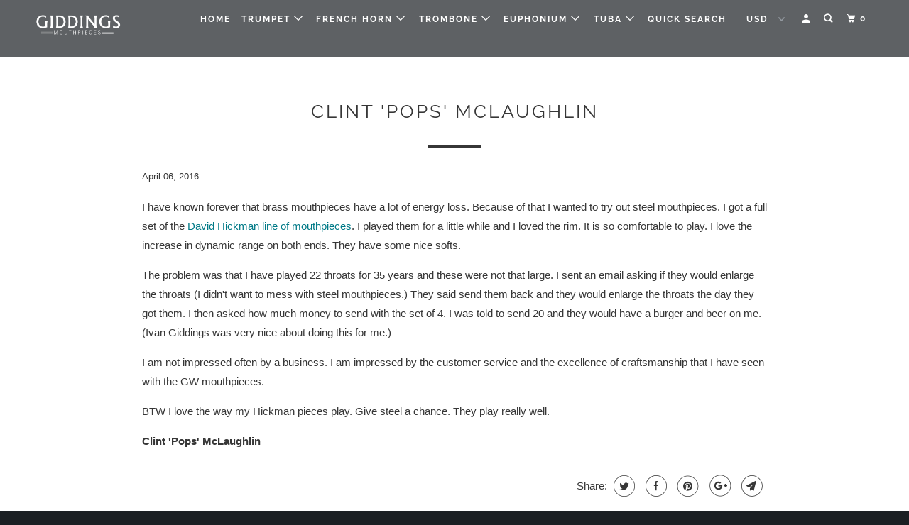

--- FILE ---
content_type: text/html; charset=utf-8
request_url: https://www.gwmouthpieces.com/en-gb/blogs/testimonials/96209601-clint-pops-mclaughlin
body_size: 23473
content:
<!DOCTYPE html>
<!--[if lt IE 7 ]><html class="ie ie6" lang="en"> <![endif]-->
<!--[if IE 7 ]><html class="ie ie7" lang="en"> <![endif]-->
<!--[if IE 8 ]><html class="ie ie8" lang="en"> <![endif]-->
<!--[if IE 9 ]><html class="ie ie9" lang="en"> <![endif]-->
<!--[if (gte IE 10)|!(IE)]><!--><html lang="en"> <!--<![endif]-->
  <head>
  <!-- Google tag (gtag.js) -->
<script async src="https://www.googletagmanager.com/gtag/js?id=G-4ZMJHXCE7B"></script>
<script>
  window.dataLayer = window.dataLayer || [];
  function gtag(){dataLayer.push(arguments);}
  gtag('js', new Date());

  gtag('config', 'G-4ZMJHXCE7B');
</script>
    <meta charset="utf-8">
    <meta http-equiv="cleartype" content="on">
    <meta name="robots" content="index,follow">

    
    <title>Clint &#39;Pops&#39; McLaughlin - Giddings Mouthpieces</title>

    
      <meta name="description" content="I have known forever that brass mouthpieces have a lot of energy loss. Because of that I wanted to try out steel mouthpieces. I got a full set of the David Hickman line of mouthpieces. I played them for a little while and I loved the rim. It is so comfortable to play. I love the increase in dynamic range on both ends. " />
    

    

<meta name="author" content="Giddings Mouthpieces">
<meta property="og:url" content="https://www.gwmouthpieces.com/en-gb/blogs/testimonials/96209601-clint-pops-mclaughlin">
<meta property="og:site_name" content="Giddings Mouthpieces">


  <meta property="og:type" content="article">
  <meta property="og:title" content="Clint &#39;Pops&#39; McLaughlin">
  
  


  <meta property="og:description" content="I have known forever that brass mouthpieces have a lot of energy loss. Because of that I wanted to try out steel mouthpieces. I got a full set of the David Hickman line of mouthpieces. I played them for a little while and I loved the rim. It is so comfortable to play. I love the increase in dynamic range on both ends. ">




  <meta name="twitter:site" content="@https://x.com/gwmouthpieces">

<meta name="twitter:card" content="summary">

  <meta name="twitter:title" content="Clint 'Pops' McLaughlin">
  <meta name="twitter:description" content="I have known forever that brass mouthpieces have a lot of energy loss. Because of that I wanted to try out steel mouthpieces. I got a full set of the David Hickman line of mouthpieces. I played them for a little while and I loved the rim. It is so comfortable to play. I love the increase in dynamic range on both ends. They have some nice softs.  The problem was that I have played 22 throats for 35 years and these were not that large. I sent an email asking if they would enlarge the throats (I didn&#39;t want to mess with steel mouthpieces.) They said send them back and they would enlarge the throats the day they got them. I then asked how much money to send with the set of 4. I was told to send 20">
  



    
    

    <!-- Mobile Specific Metas -->
    <meta name="HandheldFriendly" content="True">
    <meta name="MobileOptimized" content="320">
    <meta name="viewport" content="width=device-width,initial-scale=1">
    <meta name="theme-color" content="#ffffff">

    <!-- Stylesheets for Parallax 3.5.6 -->
    <link href="//www.gwmouthpieces.com/cdn/shop/t/19/assets/styles.scss.css?v=76232942924583167291768172561" rel="stylesheet" type="text/css" media="all" />

    
      <link rel="shortcut icon" type="image/x-icon" href="//www.gwmouthpieces.com/cdn/shop/files/favicon_45881bbb-a921-44bf-baea-5f57f32ec767_32x32.png?v=1614292410">
    

    <link rel="canonical" href="https://www.gwmouthpieces.com/en-gb/blogs/testimonials/96209601-clint-pops-mclaughlin" />

    

    <script src="//www.gwmouthpieces.com/cdn/shop/t/19/assets/app.js?v=18529348559258506321643168310" type="text/javascript"></script>

    <!--[if lte IE 8]>
      <link href="//www.gwmouthpieces.com/cdn/shop/t/19/assets/ie.css?v=1024305471161636101643168310" rel="stylesheet" type="text/css" media="all" />
      <script src="//www.gwmouthpieces.com/cdn/shop/t/19/assets/skrollr.ie.js?v=116292453382836155221643168298" type="text/javascript"></script>
    <![endif]-->

    <script>window.performance && window.performance.mark && window.performance.mark('shopify.content_for_header.start');</script><meta name="facebook-domain-verification" content="xepmamreh6itvjhppw1vuulq14t0bo">
<meta id="shopify-digital-wallet" name="shopify-digital-wallet" content="/8639242/digital_wallets/dialog">
<meta name="shopify-checkout-api-token" content="b20620bfa0f2ae083b690c0b9e3ce3a8">
<meta id="in-context-paypal-metadata" data-shop-id="8639242" data-venmo-supported="false" data-environment="production" data-locale="en_US" data-paypal-v4="true" data-currency="GBP">
<link rel="alternate" type="application/atom+xml" title="Feed" href="/en-gb/blogs/testimonials.atom" />
<link rel="alternate" hreflang="x-default" href="https://www.gwmouthpieces.com/blogs/testimonials/96209601-clint-pops-mclaughlin">
<link rel="alternate" hreflang="en" href="https://www.gwmouthpieces.com/blogs/testimonials/96209601-clint-pops-mclaughlin">
<link rel="alternate" hreflang="zh-Hans" href="https://www.gwmouthpieces.com/zh/blogs/testimonials/96209601-clint-pops-mclaughlin">
<link rel="alternate" hreflang="nl" href="https://www.gwmouthpieces.com/nl/blogs/testimonials/96209601-clint-pops-mclaughlin">
<link rel="alternate" hreflang="fr" href="https://www.gwmouthpieces.com/fr/blogs/testimonials/96209601-clint-pops-mclaughlin">
<link rel="alternate" hreflang="ja" href="https://www.gwmouthpieces.com/ja/blogs/testimonials/96209601-clint-pops-mclaughlin">
<link rel="alternate" hreflang="es" href="https://www.gwmouthpieces.com/es/blogs/testimonials/96209601-clint-pops-mclaughlin">
<link rel="alternate" hreflang="en-AU" href="https://www.gwmouthpieces.com/en-au/blogs/testimonials/96209601-clint-pops-mclaughlin">
<link rel="alternate" hreflang="en-CA" href="https://www.gwmouthpieces.com/en-ca/blogs/testimonials/96209601-clint-pops-mclaughlin">
<link rel="alternate" hreflang="zh-Hans-CN" href="https://www.gwmouthpieces.com/zh-cn/blogs/testimonials/96209601-clint-pops-mclaughlin">
<link rel="alternate" hreflang="en-FR" href="https://www.gwmouthpieces.com/en-fr/blogs/testimonials/96209601-clint-pops-mclaughlin">
<link rel="alternate" hreflang="en-DE" href="https://www.gwmouthpieces.com/en-de/blogs/testimonials/96209601-clint-pops-mclaughlin">
<link rel="alternate" hreflang="en-JP" href="https://www.gwmouthpieces.com/en-jp/blogs/testimonials/96209601-clint-pops-mclaughlin">
<link rel="alternate" hreflang="en-PL" href="https://www.gwmouthpieces.com/en-pl/blogs/testimonials/96209601-clint-pops-mclaughlin">
<link rel="alternate" hreflang="en-GB" href="https://www.gwmouthpieces.com/en-gb/blogs/testimonials/96209601-clint-pops-mclaughlin">
<link rel="alternate" hreflang="zh-Hans-AC" href="https://www.gwmouthpieces.com/zh/blogs/testimonials/96209601-clint-pops-mclaughlin">
<link rel="alternate" hreflang="zh-Hans-AD" href="https://www.gwmouthpieces.com/zh/blogs/testimonials/96209601-clint-pops-mclaughlin">
<link rel="alternate" hreflang="zh-Hans-AE" href="https://www.gwmouthpieces.com/zh/blogs/testimonials/96209601-clint-pops-mclaughlin">
<link rel="alternate" hreflang="zh-Hans-AF" href="https://www.gwmouthpieces.com/zh/blogs/testimonials/96209601-clint-pops-mclaughlin">
<link rel="alternate" hreflang="zh-Hans-AG" href="https://www.gwmouthpieces.com/zh/blogs/testimonials/96209601-clint-pops-mclaughlin">
<link rel="alternate" hreflang="zh-Hans-AI" href="https://www.gwmouthpieces.com/zh/blogs/testimonials/96209601-clint-pops-mclaughlin">
<link rel="alternate" hreflang="zh-Hans-AL" href="https://www.gwmouthpieces.com/zh/blogs/testimonials/96209601-clint-pops-mclaughlin">
<link rel="alternate" hreflang="zh-Hans-AM" href="https://www.gwmouthpieces.com/zh/blogs/testimonials/96209601-clint-pops-mclaughlin">
<link rel="alternate" hreflang="zh-Hans-AO" href="https://www.gwmouthpieces.com/zh/blogs/testimonials/96209601-clint-pops-mclaughlin">
<link rel="alternate" hreflang="zh-Hans-AR" href="https://www.gwmouthpieces.com/zh/blogs/testimonials/96209601-clint-pops-mclaughlin">
<link rel="alternate" hreflang="zh-Hans-AT" href="https://www.gwmouthpieces.com/zh/blogs/testimonials/96209601-clint-pops-mclaughlin">
<link rel="alternate" hreflang="zh-Hans-AW" href="https://www.gwmouthpieces.com/zh/blogs/testimonials/96209601-clint-pops-mclaughlin">
<link rel="alternate" hreflang="zh-Hans-AX" href="https://www.gwmouthpieces.com/zh/blogs/testimonials/96209601-clint-pops-mclaughlin">
<link rel="alternate" hreflang="zh-Hans-AZ" href="https://www.gwmouthpieces.com/zh/blogs/testimonials/96209601-clint-pops-mclaughlin">
<link rel="alternate" hreflang="zh-Hans-BA" href="https://www.gwmouthpieces.com/zh/blogs/testimonials/96209601-clint-pops-mclaughlin">
<link rel="alternate" hreflang="zh-Hans-BB" href="https://www.gwmouthpieces.com/zh/blogs/testimonials/96209601-clint-pops-mclaughlin">
<link rel="alternate" hreflang="zh-Hans-BD" href="https://www.gwmouthpieces.com/zh/blogs/testimonials/96209601-clint-pops-mclaughlin">
<link rel="alternate" hreflang="zh-Hans-BE" href="https://www.gwmouthpieces.com/zh/blogs/testimonials/96209601-clint-pops-mclaughlin">
<link rel="alternate" hreflang="zh-Hans-BF" href="https://www.gwmouthpieces.com/zh/blogs/testimonials/96209601-clint-pops-mclaughlin">
<link rel="alternate" hreflang="zh-Hans-BG" href="https://www.gwmouthpieces.com/zh/blogs/testimonials/96209601-clint-pops-mclaughlin">
<link rel="alternate" hreflang="zh-Hans-BH" href="https://www.gwmouthpieces.com/zh/blogs/testimonials/96209601-clint-pops-mclaughlin">
<link rel="alternate" hreflang="zh-Hans-BI" href="https://www.gwmouthpieces.com/zh/blogs/testimonials/96209601-clint-pops-mclaughlin">
<link rel="alternate" hreflang="zh-Hans-BJ" href="https://www.gwmouthpieces.com/zh/blogs/testimonials/96209601-clint-pops-mclaughlin">
<link rel="alternate" hreflang="zh-Hans-BL" href="https://www.gwmouthpieces.com/zh/blogs/testimonials/96209601-clint-pops-mclaughlin">
<link rel="alternate" hreflang="zh-Hans-BM" href="https://www.gwmouthpieces.com/zh/blogs/testimonials/96209601-clint-pops-mclaughlin">
<link rel="alternate" hreflang="zh-Hans-BN" href="https://www.gwmouthpieces.com/zh/blogs/testimonials/96209601-clint-pops-mclaughlin">
<link rel="alternate" hreflang="zh-Hans-BO" href="https://www.gwmouthpieces.com/zh/blogs/testimonials/96209601-clint-pops-mclaughlin">
<link rel="alternate" hreflang="zh-Hans-BQ" href="https://www.gwmouthpieces.com/zh/blogs/testimonials/96209601-clint-pops-mclaughlin">
<link rel="alternate" hreflang="zh-Hans-BR" href="https://www.gwmouthpieces.com/zh/blogs/testimonials/96209601-clint-pops-mclaughlin">
<link rel="alternate" hreflang="zh-Hans-BS" href="https://www.gwmouthpieces.com/zh/blogs/testimonials/96209601-clint-pops-mclaughlin">
<link rel="alternate" hreflang="zh-Hans-BT" href="https://www.gwmouthpieces.com/zh/blogs/testimonials/96209601-clint-pops-mclaughlin">
<link rel="alternate" hreflang="zh-Hans-BW" href="https://www.gwmouthpieces.com/zh/blogs/testimonials/96209601-clint-pops-mclaughlin">
<link rel="alternate" hreflang="zh-Hans-BY" href="https://www.gwmouthpieces.com/zh/blogs/testimonials/96209601-clint-pops-mclaughlin">
<link rel="alternate" hreflang="zh-Hans-BZ" href="https://www.gwmouthpieces.com/zh/blogs/testimonials/96209601-clint-pops-mclaughlin">
<link rel="alternate" hreflang="zh-Hans-CC" href="https://www.gwmouthpieces.com/zh/blogs/testimonials/96209601-clint-pops-mclaughlin">
<link rel="alternate" hreflang="zh-Hans-CD" href="https://www.gwmouthpieces.com/zh/blogs/testimonials/96209601-clint-pops-mclaughlin">
<link rel="alternate" hreflang="zh-Hans-CF" href="https://www.gwmouthpieces.com/zh/blogs/testimonials/96209601-clint-pops-mclaughlin">
<link rel="alternate" hreflang="zh-Hans-CG" href="https://www.gwmouthpieces.com/zh/blogs/testimonials/96209601-clint-pops-mclaughlin">
<link rel="alternate" hreflang="zh-Hans-CH" href="https://www.gwmouthpieces.com/zh/blogs/testimonials/96209601-clint-pops-mclaughlin">
<link rel="alternate" hreflang="zh-Hans-CI" href="https://www.gwmouthpieces.com/zh/blogs/testimonials/96209601-clint-pops-mclaughlin">
<link rel="alternate" hreflang="zh-Hans-CK" href="https://www.gwmouthpieces.com/zh/blogs/testimonials/96209601-clint-pops-mclaughlin">
<link rel="alternate" hreflang="zh-Hans-CL" href="https://www.gwmouthpieces.com/zh/blogs/testimonials/96209601-clint-pops-mclaughlin">
<link rel="alternate" hreflang="zh-Hans-CM" href="https://www.gwmouthpieces.com/zh/blogs/testimonials/96209601-clint-pops-mclaughlin">
<link rel="alternate" hreflang="zh-Hans-CO" href="https://www.gwmouthpieces.com/zh/blogs/testimonials/96209601-clint-pops-mclaughlin">
<link rel="alternate" hreflang="zh-Hans-CR" href="https://www.gwmouthpieces.com/zh/blogs/testimonials/96209601-clint-pops-mclaughlin">
<link rel="alternate" hreflang="zh-Hans-CV" href="https://www.gwmouthpieces.com/zh/blogs/testimonials/96209601-clint-pops-mclaughlin">
<link rel="alternate" hreflang="zh-Hans-CW" href="https://www.gwmouthpieces.com/zh/blogs/testimonials/96209601-clint-pops-mclaughlin">
<link rel="alternate" hreflang="zh-Hans-CX" href="https://www.gwmouthpieces.com/zh/blogs/testimonials/96209601-clint-pops-mclaughlin">
<link rel="alternate" hreflang="zh-Hans-CY" href="https://www.gwmouthpieces.com/zh/blogs/testimonials/96209601-clint-pops-mclaughlin">
<link rel="alternate" hreflang="zh-Hans-CZ" href="https://www.gwmouthpieces.com/zh/blogs/testimonials/96209601-clint-pops-mclaughlin">
<link rel="alternate" hreflang="zh-Hans-DJ" href="https://www.gwmouthpieces.com/zh/blogs/testimonials/96209601-clint-pops-mclaughlin">
<link rel="alternate" hreflang="zh-Hans-DK" href="https://www.gwmouthpieces.com/zh/blogs/testimonials/96209601-clint-pops-mclaughlin">
<link rel="alternate" hreflang="zh-Hans-DM" href="https://www.gwmouthpieces.com/zh/blogs/testimonials/96209601-clint-pops-mclaughlin">
<link rel="alternate" hreflang="zh-Hans-DO" href="https://www.gwmouthpieces.com/zh/blogs/testimonials/96209601-clint-pops-mclaughlin">
<link rel="alternate" hreflang="zh-Hans-DZ" href="https://www.gwmouthpieces.com/zh/blogs/testimonials/96209601-clint-pops-mclaughlin">
<link rel="alternate" hreflang="zh-Hans-EC" href="https://www.gwmouthpieces.com/zh/blogs/testimonials/96209601-clint-pops-mclaughlin">
<link rel="alternate" hreflang="zh-Hans-EE" href="https://www.gwmouthpieces.com/zh/blogs/testimonials/96209601-clint-pops-mclaughlin">
<link rel="alternate" hreflang="zh-Hans-EG" href="https://www.gwmouthpieces.com/zh/blogs/testimonials/96209601-clint-pops-mclaughlin">
<link rel="alternate" hreflang="zh-Hans-EH" href="https://www.gwmouthpieces.com/zh/blogs/testimonials/96209601-clint-pops-mclaughlin">
<link rel="alternate" hreflang="zh-Hans-ER" href="https://www.gwmouthpieces.com/zh/blogs/testimonials/96209601-clint-pops-mclaughlin">
<link rel="alternate" hreflang="zh-Hans-ES" href="https://www.gwmouthpieces.com/zh/blogs/testimonials/96209601-clint-pops-mclaughlin">
<link rel="alternate" hreflang="zh-Hans-ET" href="https://www.gwmouthpieces.com/zh/blogs/testimonials/96209601-clint-pops-mclaughlin">
<link rel="alternate" hreflang="zh-Hans-FI" href="https://www.gwmouthpieces.com/zh/blogs/testimonials/96209601-clint-pops-mclaughlin">
<link rel="alternate" hreflang="zh-Hans-FJ" href="https://www.gwmouthpieces.com/zh/blogs/testimonials/96209601-clint-pops-mclaughlin">
<link rel="alternate" hreflang="zh-Hans-FK" href="https://www.gwmouthpieces.com/zh/blogs/testimonials/96209601-clint-pops-mclaughlin">
<link rel="alternate" hreflang="zh-Hans-FO" href="https://www.gwmouthpieces.com/zh/blogs/testimonials/96209601-clint-pops-mclaughlin">
<link rel="alternate" hreflang="zh-Hans-GA" href="https://www.gwmouthpieces.com/zh/blogs/testimonials/96209601-clint-pops-mclaughlin">
<link rel="alternate" hreflang="zh-Hans-GD" href="https://www.gwmouthpieces.com/zh/blogs/testimonials/96209601-clint-pops-mclaughlin">
<link rel="alternate" hreflang="zh-Hans-GE" href="https://www.gwmouthpieces.com/zh/blogs/testimonials/96209601-clint-pops-mclaughlin">
<link rel="alternate" hreflang="zh-Hans-GF" href="https://www.gwmouthpieces.com/zh/blogs/testimonials/96209601-clint-pops-mclaughlin">
<link rel="alternate" hreflang="zh-Hans-GG" href="https://www.gwmouthpieces.com/zh/blogs/testimonials/96209601-clint-pops-mclaughlin">
<link rel="alternate" hreflang="zh-Hans-GH" href="https://www.gwmouthpieces.com/zh/blogs/testimonials/96209601-clint-pops-mclaughlin">
<link rel="alternate" hreflang="zh-Hans-GI" href="https://www.gwmouthpieces.com/zh/blogs/testimonials/96209601-clint-pops-mclaughlin">
<link rel="alternate" hreflang="zh-Hans-GL" href="https://www.gwmouthpieces.com/zh/blogs/testimonials/96209601-clint-pops-mclaughlin">
<link rel="alternate" hreflang="zh-Hans-GM" href="https://www.gwmouthpieces.com/zh/blogs/testimonials/96209601-clint-pops-mclaughlin">
<link rel="alternate" hreflang="zh-Hans-GN" href="https://www.gwmouthpieces.com/zh/blogs/testimonials/96209601-clint-pops-mclaughlin">
<link rel="alternate" hreflang="zh-Hans-GP" href="https://www.gwmouthpieces.com/zh/blogs/testimonials/96209601-clint-pops-mclaughlin">
<link rel="alternate" hreflang="zh-Hans-GQ" href="https://www.gwmouthpieces.com/zh/blogs/testimonials/96209601-clint-pops-mclaughlin">
<link rel="alternate" hreflang="zh-Hans-GR" href="https://www.gwmouthpieces.com/zh/blogs/testimonials/96209601-clint-pops-mclaughlin">
<link rel="alternate" hreflang="zh-Hans-GS" href="https://www.gwmouthpieces.com/zh/blogs/testimonials/96209601-clint-pops-mclaughlin">
<link rel="alternate" hreflang="zh-Hans-GT" href="https://www.gwmouthpieces.com/zh/blogs/testimonials/96209601-clint-pops-mclaughlin">
<link rel="alternate" hreflang="zh-Hans-GW" href="https://www.gwmouthpieces.com/zh/blogs/testimonials/96209601-clint-pops-mclaughlin">
<link rel="alternate" hreflang="zh-Hans-GY" href="https://www.gwmouthpieces.com/zh/blogs/testimonials/96209601-clint-pops-mclaughlin">
<link rel="alternate" hreflang="zh-Hans-HK" href="https://www.gwmouthpieces.com/zh/blogs/testimonials/96209601-clint-pops-mclaughlin">
<link rel="alternate" hreflang="zh-Hans-HN" href="https://www.gwmouthpieces.com/zh/blogs/testimonials/96209601-clint-pops-mclaughlin">
<link rel="alternate" hreflang="zh-Hans-HR" href="https://www.gwmouthpieces.com/zh/blogs/testimonials/96209601-clint-pops-mclaughlin">
<link rel="alternate" hreflang="zh-Hans-HT" href="https://www.gwmouthpieces.com/zh/blogs/testimonials/96209601-clint-pops-mclaughlin">
<link rel="alternate" hreflang="zh-Hans-HU" href="https://www.gwmouthpieces.com/zh/blogs/testimonials/96209601-clint-pops-mclaughlin">
<link rel="alternate" hreflang="zh-Hans-ID" href="https://www.gwmouthpieces.com/zh/blogs/testimonials/96209601-clint-pops-mclaughlin">
<link rel="alternate" hreflang="zh-Hans-IE" href="https://www.gwmouthpieces.com/zh/blogs/testimonials/96209601-clint-pops-mclaughlin">
<link rel="alternate" hreflang="zh-Hans-IL" href="https://www.gwmouthpieces.com/zh/blogs/testimonials/96209601-clint-pops-mclaughlin">
<link rel="alternate" hreflang="zh-Hans-IM" href="https://www.gwmouthpieces.com/zh/blogs/testimonials/96209601-clint-pops-mclaughlin">
<link rel="alternate" hreflang="zh-Hans-IN" href="https://www.gwmouthpieces.com/zh/blogs/testimonials/96209601-clint-pops-mclaughlin">
<link rel="alternate" hreflang="zh-Hans-IO" href="https://www.gwmouthpieces.com/zh/blogs/testimonials/96209601-clint-pops-mclaughlin">
<link rel="alternate" hreflang="zh-Hans-IQ" href="https://www.gwmouthpieces.com/zh/blogs/testimonials/96209601-clint-pops-mclaughlin">
<link rel="alternate" hreflang="zh-Hans-IS" href="https://www.gwmouthpieces.com/zh/blogs/testimonials/96209601-clint-pops-mclaughlin">
<link rel="alternate" hreflang="zh-Hans-IT" href="https://www.gwmouthpieces.com/zh/blogs/testimonials/96209601-clint-pops-mclaughlin">
<link rel="alternate" hreflang="zh-Hans-JE" href="https://www.gwmouthpieces.com/zh/blogs/testimonials/96209601-clint-pops-mclaughlin">
<link rel="alternate" hreflang="zh-Hans-JM" href="https://www.gwmouthpieces.com/zh/blogs/testimonials/96209601-clint-pops-mclaughlin">
<link rel="alternate" hreflang="zh-Hans-JO" href="https://www.gwmouthpieces.com/zh/blogs/testimonials/96209601-clint-pops-mclaughlin">
<link rel="alternate" hreflang="zh-Hans-KE" href="https://www.gwmouthpieces.com/zh/blogs/testimonials/96209601-clint-pops-mclaughlin">
<link rel="alternate" hreflang="zh-Hans-KG" href="https://www.gwmouthpieces.com/zh/blogs/testimonials/96209601-clint-pops-mclaughlin">
<link rel="alternate" hreflang="zh-Hans-KH" href="https://www.gwmouthpieces.com/zh/blogs/testimonials/96209601-clint-pops-mclaughlin">
<link rel="alternate" hreflang="zh-Hans-KI" href="https://www.gwmouthpieces.com/zh/blogs/testimonials/96209601-clint-pops-mclaughlin">
<link rel="alternate" hreflang="zh-Hans-KM" href="https://www.gwmouthpieces.com/zh/blogs/testimonials/96209601-clint-pops-mclaughlin">
<link rel="alternate" hreflang="zh-Hans-KN" href="https://www.gwmouthpieces.com/zh/blogs/testimonials/96209601-clint-pops-mclaughlin">
<link rel="alternate" hreflang="zh-Hans-KR" href="https://www.gwmouthpieces.com/zh/blogs/testimonials/96209601-clint-pops-mclaughlin">
<link rel="alternate" hreflang="zh-Hans-KW" href="https://www.gwmouthpieces.com/zh/blogs/testimonials/96209601-clint-pops-mclaughlin">
<link rel="alternate" hreflang="zh-Hans-KY" href="https://www.gwmouthpieces.com/zh/blogs/testimonials/96209601-clint-pops-mclaughlin">
<link rel="alternate" hreflang="zh-Hans-KZ" href="https://www.gwmouthpieces.com/zh/blogs/testimonials/96209601-clint-pops-mclaughlin">
<link rel="alternate" hreflang="zh-Hans-LA" href="https://www.gwmouthpieces.com/zh/blogs/testimonials/96209601-clint-pops-mclaughlin">
<link rel="alternate" hreflang="zh-Hans-LB" href="https://www.gwmouthpieces.com/zh/blogs/testimonials/96209601-clint-pops-mclaughlin">
<link rel="alternate" hreflang="zh-Hans-LC" href="https://www.gwmouthpieces.com/zh/blogs/testimonials/96209601-clint-pops-mclaughlin">
<link rel="alternate" hreflang="zh-Hans-LI" href="https://www.gwmouthpieces.com/zh/blogs/testimonials/96209601-clint-pops-mclaughlin">
<link rel="alternate" hreflang="zh-Hans-LK" href="https://www.gwmouthpieces.com/zh/blogs/testimonials/96209601-clint-pops-mclaughlin">
<link rel="alternate" hreflang="zh-Hans-LR" href="https://www.gwmouthpieces.com/zh/blogs/testimonials/96209601-clint-pops-mclaughlin">
<link rel="alternate" hreflang="zh-Hans-LS" href="https://www.gwmouthpieces.com/zh/blogs/testimonials/96209601-clint-pops-mclaughlin">
<link rel="alternate" hreflang="zh-Hans-LT" href="https://www.gwmouthpieces.com/zh/blogs/testimonials/96209601-clint-pops-mclaughlin">
<link rel="alternate" hreflang="zh-Hans-LU" href="https://www.gwmouthpieces.com/zh/blogs/testimonials/96209601-clint-pops-mclaughlin">
<link rel="alternate" hreflang="zh-Hans-LV" href="https://www.gwmouthpieces.com/zh/blogs/testimonials/96209601-clint-pops-mclaughlin">
<link rel="alternate" hreflang="zh-Hans-LY" href="https://www.gwmouthpieces.com/zh/blogs/testimonials/96209601-clint-pops-mclaughlin">
<link rel="alternate" hreflang="zh-Hans-MA" href="https://www.gwmouthpieces.com/zh/blogs/testimonials/96209601-clint-pops-mclaughlin">
<link rel="alternate" hreflang="zh-Hans-MC" href="https://www.gwmouthpieces.com/zh/blogs/testimonials/96209601-clint-pops-mclaughlin">
<link rel="alternate" hreflang="zh-Hans-MD" href="https://www.gwmouthpieces.com/zh/blogs/testimonials/96209601-clint-pops-mclaughlin">
<link rel="alternate" hreflang="zh-Hans-ME" href="https://www.gwmouthpieces.com/zh/blogs/testimonials/96209601-clint-pops-mclaughlin">
<link rel="alternate" hreflang="zh-Hans-MF" href="https://www.gwmouthpieces.com/zh/blogs/testimonials/96209601-clint-pops-mclaughlin">
<link rel="alternate" hreflang="zh-Hans-MG" href="https://www.gwmouthpieces.com/zh/blogs/testimonials/96209601-clint-pops-mclaughlin">
<link rel="alternate" hreflang="zh-Hans-MK" href="https://www.gwmouthpieces.com/zh/blogs/testimonials/96209601-clint-pops-mclaughlin">
<link rel="alternate" hreflang="zh-Hans-ML" href="https://www.gwmouthpieces.com/zh/blogs/testimonials/96209601-clint-pops-mclaughlin">
<link rel="alternate" hreflang="zh-Hans-MM" href="https://www.gwmouthpieces.com/zh/blogs/testimonials/96209601-clint-pops-mclaughlin">
<link rel="alternate" hreflang="zh-Hans-MN" href="https://www.gwmouthpieces.com/zh/blogs/testimonials/96209601-clint-pops-mclaughlin">
<link rel="alternate" hreflang="zh-Hans-MO" href="https://www.gwmouthpieces.com/zh/blogs/testimonials/96209601-clint-pops-mclaughlin">
<link rel="alternate" hreflang="zh-Hans-MQ" href="https://www.gwmouthpieces.com/zh/blogs/testimonials/96209601-clint-pops-mclaughlin">
<link rel="alternate" hreflang="zh-Hans-MR" href="https://www.gwmouthpieces.com/zh/blogs/testimonials/96209601-clint-pops-mclaughlin">
<link rel="alternate" hreflang="zh-Hans-MS" href="https://www.gwmouthpieces.com/zh/blogs/testimonials/96209601-clint-pops-mclaughlin">
<link rel="alternate" hreflang="zh-Hans-MT" href="https://www.gwmouthpieces.com/zh/blogs/testimonials/96209601-clint-pops-mclaughlin">
<link rel="alternate" hreflang="zh-Hans-MU" href="https://www.gwmouthpieces.com/zh/blogs/testimonials/96209601-clint-pops-mclaughlin">
<link rel="alternate" hreflang="zh-Hans-MV" href="https://www.gwmouthpieces.com/zh/blogs/testimonials/96209601-clint-pops-mclaughlin">
<link rel="alternate" hreflang="zh-Hans-MW" href="https://www.gwmouthpieces.com/zh/blogs/testimonials/96209601-clint-pops-mclaughlin">
<link rel="alternate" hreflang="zh-Hans-MX" href="https://www.gwmouthpieces.com/zh/blogs/testimonials/96209601-clint-pops-mclaughlin">
<link rel="alternate" hreflang="zh-Hans-MY" href="https://www.gwmouthpieces.com/zh/blogs/testimonials/96209601-clint-pops-mclaughlin">
<link rel="alternate" hreflang="zh-Hans-MZ" href="https://www.gwmouthpieces.com/zh/blogs/testimonials/96209601-clint-pops-mclaughlin">
<link rel="alternate" hreflang="zh-Hans-NA" href="https://www.gwmouthpieces.com/zh/blogs/testimonials/96209601-clint-pops-mclaughlin">
<link rel="alternate" hreflang="zh-Hans-NC" href="https://www.gwmouthpieces.com/zh/blogs/testimonials/96209601-clint-pops-mclaughlin">
<link rel="alternate" hreflang="zh-Hans-NE" href="https://www.gwmouthpieces.com/zh/blogs/testimonials/96209601-clint-pops-mclaughlin">
<link rel="alternate" hreflang="zh-Hans-NF" href="https://www.gwmouthpieces.com/zh/blogs/testimonials/96209601-clint-pops-mclaughlin">
<link rel="alternate" hreflang="zh-Hans-NG" href="https://www.gwmouthpieces.com/zh/blogs/testimonials/96209601-clint-pops-mclaughlin">
<link rel="alternate" hreflang="zh-Hans-NI" href="https://www.gwmouthpieces.com/zh/blogs/testimonials/96209601-clint-pops-mclaughlin">
<link rel="alternate" hreflang="zh-Hans-NL" href="https://www.gwmouthpieces.com/zh/blogs/testimonials/96209601-clint-pops-mclaughlin">
<link rel="alternate" hreflang="zh-Hans-NO" href="https://www.gwmouthpieces.com/zh/blogs/testimonials/96209601-clint-pops-mclaughlin">
<link rel="alternate" hreflang="zh-Hans-NP" href="https://www.gwmouthpieces.com/zh/blogs/testimonials/96209601-clint-pops-mclaughlin">
<link rel="alternate" hreflang="zh-Hans-NR" href="https://www.gwmouthpieces.com/zh/blogs/testimonials/96209601-clint-pops-mclaughlin">
<link rel="alternate" hreflang="zh-Hans-NU" href="https://www.gwmouthpieces.com/zh/blogs/testimonials/96209601-clint-pops-mclaughlin">
<link rel="alternate" hreflang="zh-Hans-NZ" href="https://www.gwmouthpieces.com/zh/blogs/testimonials/96209601-clint-pops-mclaughlin">
<link rel="alternate" hreflang="zh-Hans-OM" href="https://www.gwmouthpieces.com/zh/blogs/testimonials/96209601-clint-pops-mclaughlin">
<link rel="alternate" hreflang="zh-Hans-PA" href="https://www.gwmouthpieces.com/zh/blogs/testimonials/96209601-clint-pops-mclaughlin">
<link rel="alternate" hreflang="zh-Hans-PE" href="https://www.gwmouthpieces.com/zh/blogs/testimonials/96209601-clint-pops-mclaughlin">
<link rel="alternate" hreflang="zh-Hans-PF" href="https://www.gwmouthpieces.com/zh/blogs/testimonials/96209601-clint-pops-mclaughlin">
<link rel="alternate" hreflang="zh-Hans-PG" href="https://www.gwmouthpieces.com/zh/blogs/testimonials/96209601-clint-pops-mclaughlin">
<link rel="alternate" hreflang="zh-Hans-PH" href="https://www.gwmouthpieces.com/zh/blogs/testimonials/96209601-clint-pops-mclaughlin">
<link rel="alternate" hreflang="zh-Hans-PK" href="https://www.gwmouthpieces.com/zh/blogs/testimonials/96209601-clint-pops-mclaughlin">
<link rel="alternate" hreflang="zh-Hans-PM" href="https://www.gwmouthpieces.com/zh/blogs/testimonials/96209601-clint-pops-mclaughlin">
<link rel="alternate" hreflang="zh-Hans-PN" href="https://www.gwmouthpieces.com/zh/blogs/testimonials/96209601-clint-pops-mclaughlin">
<link rel="alternate" hreflang="zh-Hans-PS" href="https://www.gwmouthpieces.com/zh/blogs/testimonials/96209601-clint-pops-mclaughlin">
<link rel="alternate" hreflang="zh-Hans-PT" href="https://www.gwmouthpieces.com/zh/blogs/testimonials/96209601-clint-pops-mclaughlin">
<link rel="alternate" hreflang="zh-Hans-PY" href="https://www.gwmouthpieces.com/zh/blogs/testimonials/96209601-clint-pops-mclaughlin">
<link rel="alternate" hreflang="zh-Hans-QA" href="https://www.gwmouthpieces.com/zh/blogs/testimonials/96209601-clint-pops-mclaughlin">
<link rel="alternate" hreflang="zh-Hans-RE" href="https://www.gwmouthpieces.com/zh/blogs/testimonials/96209601-clint-pops-mclaughlin">
<link rel="alternate" hreflang="zh-Hans-RO" href="https://www.gwmouthpieces.com/zh/blogs/testimonials/96209601-clint-pops-mclaughlin">
<link rel="alternate" hreflang="zh-Hans-RS" href="https://www.gwmouthpieces.com/zh/blogs/testimonials/96209601-clint-pops-mclaughlin">
<link rel="alternate" hreflang="zh-Hans-RU" href="https://www.gwmouthpieces.com/zh/blogs/testimonials/96209601-clint-pops-mclaughlin">
<link rel="alternate" hreflang="zh-Hans-RW" href="https://www.gwmouthpieces.com/zh/blogs/testimonials/96209601-clint-pops-mclaughlin">
<link rel="alternate" hreflang="zh-Hans-SA" href="https://www.gwmouthpieces.com/zh/blogs/testimonials/96209601-clint-pops-mclaughlin">
<link rel="alternate" hreflang="zh-Hans-SB" href="https://www.gwmouthpieces.com/zh/blogs/testimonials/96209601-clint-pops-mclaughlin">
<link rel="alternate" hreflang="zh-Hans-SC" href="https://www.gwmouthpieces.com/zh/blogs/testimonials/96209601-clint-pops-mclaughlin">
<link rel="alternate" hreflang="zh-Hans-SD" href="https://www.gwmouthpieces.com/zh/blogs/testimonials/96209601-clint-pops-mclaughlin">
<link rel="alternate" hreflang="zh-Hans-SE" href="https://www.gwmouthpieces.com/zh/blogs/testimonials/96209601-clint-pops-mclaughlin">
<link rel="alternate" hreflang="zh-Hans-SG" href="https://www.gwmouthpieces.com/zh/blogs/testimonials/96209601-clint-pops-mclaughlin">
<link rel="alternate" hreflang="zh-Hans-SH" href="https://www.gwmouthpieces.com/zh/blogs/testimonials/96209601-clint-pops-mclaughlin">
<link rel="alternate" hreflang="zh-Hans-SI" href="https://www.gwmouthpieces.com/zh/blogs/testimonials/96209601-clint-pops-mclaughlin">
<link rel="alternate" hreflang="zh-Hans-SJ" href="https://www.gwmouthpieces.com/zh/blogs/testimonials/96209601-clint-pops-mclaughlin">
<link rel="alternate" hreflang="zh-Hans-SK" href="https://www.gwmouthpieces.com/zh/blogs/testimonials/96209601-clint-pops-mclaughlin">
<link rel="alternate" hreflang="zh-Hans-SL" href="https://www.gwmouthpieces.com/zh/blogs/testimonials/96209601-clint-pops-mclaughlin">
<link rel="alternate" hreflang="zh-Hans-SM" href="https://www.gwmouthpieces.com/zh/blogs/testimonials/96209601-clint-pops-mclaughlin">
<link rel="alternate" hreflang="zh-Hans-SN" href="https://www.gwmouthpieces.com/zh/blogs/testimonials/96209601-clint-pops-mclaughlin">
<link rel="alternate" hreflang="zh-Hans-SO" href="https://www.gwmouthpieces.com/zh/blogs/testimonials/96209601-clint-pops-mclaughlin">
<link rel="alternate" hreflang="zh-Hans-SR" href="https://www.gwmouthpieces.com/zh/blogs/testimonials/96209601-clint-pops-mclaughlin">
<link rel="alternate" hreflang="zh-Hans-SS" href="https://www.gwmouthpieces.com/zh/blogs/testimonials/96209601-clint-pops-mclaughlin">
<link rel="alternate" hreflang="zh-Hans-ST" href="https://www.gwmouthpieces.com/zh/blogs/testimonials/96209601-clint-pops-mclaughlin">
<link rel="alternate" hreflang="zh-Hans-SV" href="https://www.gwmouthpieces.com/zh/blogs/testimonials/96209601-clint-pops-mclaughlin">
<link rel="alternate" hreflang="zh-Hans-SX" href="https://www.gwmouthpieces.com/zh/blogs/testimonials/96209601-clint-pops-mclaughlin">
<link rel="alternate" hreflang="zh-Hans-SZ" href="https://www.gwmouthpieces.com/zh/blogs/testimonials/96209601-clint-pops-mclaughlin">
<link rel="alternate" hreflang="zh-Hans-TA" href="https://www.gwmouthpieces.com/zh/blogs/testimonials/96209601-clint-pops-mclaughlin">
<link rel="alternate" hreflang="zh-Hans-TC" href="https://www.gwmouthpieces.com/zh/blogs/testimonials/96209601-clint-pops-mclaughlin">
<link rel="alternate" hreflang="zh-Hans-TD" href="https://www.gwmouthpieces.com/zh/blogs/testimonials/96209601-clint-pops-mclaughlin">
<link rel="alternate" hreflang="zh-Hans-TF" href="https://www.gwmouthpieces.com/zh/blogs/testimonials/96209601-clint-pops-mclaughlin">
<link rel="alternate" hreflang="zh-Hans-TG" href="https://www.gwmouthpieces.com/zh/blogs/testimonials/96209601-clint-pops-mclaughlin">
<link rel="alternate" hreflang="zh-Hans-TH" href="https://www.gwmouthpieces.com/zh/blogs/testimonials/96209601-clint-pops-mclaughlin">
<link rel="alternate" hreflang="zh-Hans-TJ" href="https://www.gwmouthpieces.com/zh/blogs/testimonials/96209601-clint-pops-mclaughlin">
<link rel="alternate" hreflang="zh-Hans-TK" href="https://www.gwmouthpieces.com/zh/blogs/testimonials/96209601-clint-pops-mclaughlin">
<link rel="alternate" hreflang="zh-Hans-TL" href="https://www.gwmouthpieces.com/zh/blogs/testimonials/96209601-clint-pops-mclaughlin">
<link rel="alternate" hreflang="zh-Hans-TM" href="https://www.gwmouthpieces.com/zh/blogs/testimonials/96209601-clint-pops-mclaughlin">
<link rel="alternate" hreflang="zh-Hans-TN" href="https://www.gwmouthpieces.com/zh/blogs/testimonials/96209601-clint-pops-mclaughlin">
<link rel="alternate" hreflang="zh-Hans-TO" href="https://www.gwmouthpieces.com/zh/blogs/testimonials/96209601-clint-pops-mclaughlin">
<link rel="alternate" hreflang="zh-Hans-TR" href="https://www.gwmouthpieces.com/zh/blogs/testimonials/96209601-clint-pops-mclaughlin">
<link rel="alternate" hreflang="zh-Hans-TT" href="https://www.gwmouthpieces.com/zh/blogs/testimonials/96209601-clint-pops-mclaughlin">
<link rel="alternate" hreflang="zh-Hans-TV" href="https://www.gwmouthpieces.com/zh/blogs/testimonials/96209601-clint-pops-mclaughlin">
<link rel="alternate" hreflang="zh-Hans-TW" href="https://www.gwmouthpieces.com/zh/blogs/testimonials/96209601-clint-pops-mclaughlin">
<link rel="alternate" hreflang="zh-Hans-TZ" href="https://www.gwmouthpieces.com/zh/blogs/testimonials/96209601-clint-pops-mclaughlin">
<link rel="alternate" hreflang="zh-Hans-UA" href="https://www.gwmouthpieces.com/zh/blogs/testimonials/96209601-clint-pops-mclaughlin">
<link rel="alternate" hreflang="zh-Hans-UG" href="https://www.gwmouthpieces.com/zh/blogs/testimonials/96209601-clint-pops-mclaughlin">
<link rel="alternate" hreflang="zh-Hans-UM" href="https://www.gwmouthpieces.com/zh/blogs/testimonials/96209601-clint-pops-mclaughlin">
<link rel="alternate" hreflang="zh-Hans-US" href="https://www.gwmouthpieces.com/zh/blogs/testimonials/96209601-clint-pops-mclaughlin">
<link rel="alternate" hreflang="zh-Hans-UY" href="https://www.gwmouthpieces.com/zh/blogs/testimonials/96209601-clint-pops-mclaughlin">
<link rel="alternate" hreflang="zh-Hans-UZ" href="https://www.gwmouthpieces.com/zh/blogs/testimonials/96209601-clint-pops-mclaughlin">
<link rel="alternate" hreflang="zh-Hans-VA" href="https://www.gwmouthpieces.com/zh/blogs/testimonials/96209601-clint-pops-mclaughlin">
<link rel="alternate" hreflang="zh-Hans-VC" href="https://www.gwmouthpieces.com/zh/blogs/testimonials/96209601-clint-pops-mclaughlin">
<link rel="alternate" hreflang="zh-Hans-VE" href="https://www.gwmouthpieces.com/zh/blogs/testimonials/96209601-clint-pops-mclaughlin">
<link rel="alternate" hreflang="zh-Hans-VG" href="https://www.gwmouthpieces.com/zh/blogs/testimonials/96209601-clint-pops-mclaughlin">
<link rel="alternate" hreflang="zh-Hans-VN" href="https://www.gwmouthpieces.com/zh/blogs/testimonials/96209601-clint-pops-mclaughlin">
<link rel="alternate" hreflang="zh-Hans-VU" href="https://www.gwmouthpieces.com/zh/blogs/testimonials/96209601-clint-pops-mclaughlin">
<link rel="alternate" hreflang="zh-Hans-WF" href="https://www.gwmouthpieces.com/zh/blogs/testimonials/96209601-clint-pops-mclaughlin">
<link rel="alternate" hreflang="zh-Hans-WS" href="https://www.gwmouthpieces.com/zh/blogs/testimonials/96209601-clint-pops-mclaughlin">
<link rel="alternate" hreflang="zh-Hans-XK" href="https://www.gwmouthpieces.com/zh/blogs/testimonials/96209601-clint-pops-mclaughlin">
<link rel="alternate" hreflang="zh-Hans-YE" href="https://www.gwmouthpieces.com/zh/blogs/testimonials/96209601-clint-pops-mclaughlin">
<link rel="alternate" hreflang="zh-Hans-YT" href="https://www.gwmouthpieces.com/zh/blogs/testimonials/96209601-clint-pops-mclaughlin">
<link rel="alternate" hreflang="zh-Hans-ZA" href="https://www.gwmouthpieces.com/zh/blogs/testimonials/96209601-clint-pops-mclaughlin">
<link rel="alternate" hreflang="zh-Hans-ZM" href="https://www.gwmouthpieces.com/zh/blogs/testimonials/96209601-clint-pops-mclaughlin">
<link rel="alternate" hreflang="zh-Hans-ZW" href="https://www.gwmouthpieces.com/zh/blogs/testimonials/96209601-clint-pops-mclaughlin">
<script async="async" src="/checkouts/internal/preloads.js?locale=en-GB"></script>
<link rel="preconnect" href="https://shop.app" crossorigin="anonymous">
<script async="async" src="https://shop.app/checkouts/internal/preloads.js?locale=en-GB&shop_id=8639242" crossorigin="anonymous"></script>
<script id="apple-pay-shop-capabilities" type="application/json">{"shopId":8639242,"countryCode":"US","currencyCode":"GBP","merchantCapabilities":["supports3DS"],"merchantId":"gid:\/\/shopify\/Shop\/8639242","merchantName":"Giddings Mouthpieces","requiredBillingContactFields":["postalAddress","email"],"requiredShippingContactFields":["postalAddress","email"],"shippingType":"shipping","supportedNetworks":["visa","masterCard","amex","discover","elo","jcb"],"total":{"type":"pending","label":"Giddings Mouthpieces","amount":"1.00"},"shopifyPaymentsEnabled":true,"supportsSubscriptions":true}</script>
<script id="shopify-features" type="application/json">{"accessToken":"b20620bfa0f2ae083b690c0b9e3ce3a8","betas":["rich-media-storefront-analytics"],"domain":"www.gwmouthpieces.com","predictiveSearch":true,"shopId":8639242,"locale":"en"}</script>
<script>var Shopify = Shopify || {};
Shopify.shop = "test-4769.myshopify.com";
Shopify.locale = "en";
Shopify.currency = {"active":"GBP","rate":"0.75731383"};
Shopify.country = "GB";
Shopify.theme = {"name":"Parallax Jan 2019 with Installments message","id":120757485626,"schema_name":"Parallax","schema_version":"3.5.6","theme_store_id":688,"role":"main"};
Shopify.theme.handle = "null";
Shopify.theme.style = {"id":null,"handle":null};
Shopify.cdnHost = "www.gwmouthpieces.com/cdn";
Shopify.routes = Shopify.routes || {};
Shopify.routes.root = "/en-gb/";</script>
<script type="module">!function(o){(o.Shopify=o.Shopify||{}).modules=!0}(window);</script>
<script>!function(o){function n(){var o=[];function n(){o.push(Array.prototype.slice.apply(arguments))}return n.q=o,n}var t=o.Shopify=o.Shopify||{};t.loadFeatures=n(),t.autoloadFeatures=n()}(window);</script>
<script>
  window.ShopifyPay = window.ShopifyPay || {};
  window.ShopifyPay.apiHost = "shop.app\/pay";
  window.ShopifyPay.redirectState = null;
</script>
<script id="shop-js-analytics" type="application/json">{"pageType":"article"}</script>
<script defer="defer" async type="module" src="//www.gwmouthpieces.com/cdn/shopifycloud/shop-js/modules/v2/client.init-shop-cart-sync_C5BV16lS.en.esm.js"></script>
<script defer="defer" async type="module" src="//www.gwmouthpieces.com/cdn/shopifycloud/shop-js/modules/v2/chunk.common_CygWptCX.esm.js"></script>
<script type="module">
  await import("//www.gwmouthpieces.com/cdn/shopifycloud/shop-js/modules/v2/client.init-shop-cart-sync_C5BV16lS.en.esm.js");
await import("//www.gwmouthpieces.com/cdn/shopifycloud/shop-js/modules/v2/chunk.common_CygWptCX.esm.js");

  window.Shopify.SignInWithShop?.initShopCartSync?.({"fedCMEnabled":true,"windoidEnabled":true});

</script>
<script>
  window.Shopify = window.Shopify || {};
  if (!window.Shopify.featureAssets) window.Shopify.featureAssets = {};
  window.Shopify.featureAssets['shop-js'] = {"shop-cart-sync":["modules/v2/client.shop-cart-sync_ZFArdW7E.en.esm.js","modules/v2/chunk.common_CygWptCX.esm.js"],"init-fed-cm":["modules/v2/client.init-fed-cm_CmiC4vf6.en.esm.js","modules/v2/chunk.common_CygWptCX.esm.js"],"shop-button":["modules/v2/client.shop-button_tlx5R9nI.en.esm.js","modules/v2/chunk.common_CygWptCX.esm.js"],"shop-cash-offers":["modules/v2/client.shop-cash-offers_DOA2yAJr.en.esm.js","modules/v2/chunk.common_CygWptCX.esm.js","modules/v2/chunk.modal_D71HUcav.esm.js"],"init-windoid":["modules/v2/client.init-windoid_sURxWdc1.en.esm.js","modules/v2/chunk.common_CygWptCX.esm.js"],"shop-toast-manager":["modules/v2/client.shop-toast-manager_ClPi3nE9.en.esm.js","modules/v2/chunk.common_CygWptCX.esm.js"],"init-shop-email-lookup-coordinator":["modules/v2/client.init-shop-email-lookup-coordinator_B8hsDcYM.en.esm.js","modules/v2/chunk.common_CygWptCX.esm.js"],"init-shop-cart-sync":["modules/v2/client.init-shop-cart-sync_C5BV16lS.en.esm.js","modules/v2/chunk.common_CygWptCX.esm.js"],"avatar":["modules/v2/client.avatar_BTnouDA3.en.esm.js"],"pay-button":["modules/v2/client.pay-button_FdsNuTd3.en.esm.js","modules/v2/chunk.common_CygWptCX.esm.js"],"init-customer-accounts":["modules/v2/client.init-customer-accounts_DxDtT_ad.en.esm.js","modules/v2/client.shop-login-button_C5VAVYt1.en.esm.js","modules/v2/chunk.common_CygWptCX.esm.js","modules/v2/chunk.modal_D71HUcav.esm.js"],"init-shop-for-new-customer-accounts":["modules/v2/client.init-shop-for-new-customer-accounts_ChsxoAhi.en.esm.js","modules/v2/client.shop-login-button_C5VAVYt1.en.esm.js","modules/v2/chunk.common_CygWptCX.esm.js","modules/v2/chunk.modal_D71HUcav.esm.js"],"shop-login-button":["modules/v2/client.shop-login-button_C5VAVYt1.en.esm.js","modules/v2/chunk.common_CygWptCX.esm.js","modules/v2/chunk.modal_D71HUcav.esm.js"],"init-customer-accounts-sign-up":["modules/v2/client.init-customer-accounts-sign-up_CPSyQ0Tj.en.esm.js","modules/v2/client.shop-login-button_C5VAVYt1.en.esm.js","modules/v2/chunk.common_CygWptCX.esm.js","modules/v2/chunk.modal_D71HUcav.esm.js"],"shop-follow-button":["modules/v2/client.shop-follow-button_Cva4Ekp9.en.esm.js","modules/v2/chunk.common_CygWptCX.esm.js","modules/v2/chunk.modal_D71HUcav.esm.js"],"checkout-modal":["modules/v2/client.checkout-modal_BPM8l0SH.en.esm.js","modules/v2/chunk.common_CygWptCX.esm.js","modules/v2/chunk.modal_D71HUcav.esm.js"],"lead-capture":["modules/v2/client.lead-capture_Bi8yE_yS.en.esm.js","modules/v2/chunk.common_CygWptCX.esm.js","modules/v2/chunk.modal_D71HUcav.esm.js"],"shop-login":["modules/v2/client.shop-login_D6lNrXab.en.esm.js","modules/v2/chunk.common_CygWptCX.esm.js","modules/v2/chunk.modal_D71HUcav.esm.js"],"payment-terms":["modules/v2/client.payment-terms_CZxnsJam.en.esm.js","modules/v2/chunk.common_CygWptCX.esm.js","modules/v2/chunk.modal_D71HUcav.esm.js"]};
</script>
<script id="__st">var __st={"a":8639242,"offset":-21600,"reqid":"0fd141b1-ff31-4c48-8f85-e71678e4e6e0-1768787140","pageurl":"www.gwmouthpieces.com\/en-gb\/blogs\/testimonials\/96209601-clint-pops-mclaughlin","s":"articles-96209601","u":"28907d448ccd","p":"article","rtyp":"article","rid":96209601};</script>
<script>window.ShopifyPaypalV4VisibilityTracking = true;</script>
<script id="captcha-bootstrap">!function(){'use strict';const t='contact',e='account',n='new_comment',o=[[t,t],['blogs',n],['comments',n],[t,'customer']],c=[[e,'customer_login'],[e,'guest_login'],[e,'recover_customer_password'],[e,'create_customer']],r=t=>t.map((([t,e])=>`form[action*='/${t}']:not([data-nocaptcha='true']) input[name='form_type'][value='${e}']`)).join(','),a=t=>()=>t?[...document.querySelectorAll(t)].map((t=>t.form)):[];function s(){const t=[...o],e=r(t);return a(e)}const i='password',u='form_key',d=['recaptcha-v3-token','g-recaptcha-response','h-captcha-response',i],f=()=>{try{return window.sessionStorage}catch{return}},m='__shopify_v',_=t=>t.elements[u];function p(t,e,n=!1){try{const o=window.sessionStorage,c=JSON.parse(o.getItem(e)),{data:r}=function(t){const{data:e,action:n}=t;return t[m]||n?{data:e,action:n}:{data:t,action:n}}(c);for(const[e,n]of Object.entries(r))t.elements[e]&&(t.elements[e].value=n);n&&o.removeItem(e)}catch(o){console.error('form repopulation failed',{error:o})}}const l='form_type',E='cptcha';function T(t){t.dataset[E]=!0}const w=window,h=w.document,L='Shopify',v='ce_forms',y='captcha';let A=!1;((t,e)=>{const n=(g='f06e6c50-85a8-45c8-87d0-21a2b65856fe',I='https://cdn.shopify.com/shopifycloud/storefront-forms-hcaptcha/ce_storefront_forms_captcha_hcaptcha.v1.5.2.iife.js',D={infoText:'Protected by hCaptcha',privacyText:'Privacy',termsText:'Terms'},(t,e,n)=>{const o=w[L][v],c=o.bindForm;if(c)return c(t,g,e,D).then(n);var r;o.q.push([[t,g,e,D],n]),r=I,A||(h.body.append(Object.assign(h.createElement('script'),{id:'captcha-provider',async:!0,src:r})),A=!0)});var g,I,D;w[L]=w[L]||{},w[L][v]=w[L][v]||{},w[L][v].q=[],w[L][y]=w[L][y]||{},w[L][y].protect=function(t,e){n(t,void 0,e),T(t)},Object.freeze(w[L][y]),function(t,e,n,w,h,L){const[v,y,A,g]=function(t,e,n){const i=e?o:[],u=t?c:[],d=[...i,...u],f=r(d),m=r(i),_=r(d.filter((([t,e])=>n.includes(e))));return[a(f),a(m),a(_),s()]}(w,h,L),I=t=>{const e=t.target;return e instanceof HTMLFormElement?e:e&&e.form},D=t=>v().includes(t);t.addEventListener('submit',(t=>{const e=I(t);if(!e)return;const n=D(e)&&!e.dataset.hcaptchaBound&&!e.dataset.recaptchaBound,o=_(e),c=g().includes(e)&&(!o||!o.value);(n||c)&&t.preventDefault(),c&&!n&&(function(t){try{if(!f())return;!function(t){const e=f();if(!e)return;const n=_(t);if(!n)return;const o=n.value;o&&e.removeItem(o)}(t);const e=Array.from(Array(32),(()=>Math.random().toString(36)[2])).join('');!function(t,e){_(t)||t.append(Object.assign(document.createElement('input'),{type:'hidden',name:u})),t.elements[u].value=e}(t,e),function(t,e){const n=f();if(!n)return;const o=[...t.querySelectorAll(`input[type='${i}']`)].map((({name:t})=>t)),c=[...d,...o],r={};for(const[a,s]of new FormData(t).entries())c.includes(a)||(r[a]=s);n.setItem(e,JSON.stringify({[m]:1,action:t.action,data:r}))}(t,e)}catch(e){console.error('failed to persist form',e)}}(e),e.submit())}));const S=(t,e)=>{t&&!t.dataset[E]&&(n(t,e.some((e=>e===t))),T(t))};for(const o of['focusin','change'])t.addEventListener(o,(t=>{const e=I(t);D(e)&&S(e,y())}));const B=e.get('form_key'),M=e.get(l),P=B&&M;t.addEventListener('DOMContentLoaded',(()=>{const t=y();if(P)for(const e of t)e.elements[l].value===M&&p(e,B);[...new Set([...A(),...v().filter((t=>'true'===t.dataset.shopifyCaptcha))])].forEach((e=>S(e,t)))}))}(h,new URLSearchParams(w.location.search),n,t,e,['guest_login'])})(!0,!0)}();</script>
<script integrity="sha256-4kQ18oKyAcykRKYeNunJcIwy7WH5gtpwJnB7kiuLZ1E=" data-source-attribution="shopify.loadfeatures" defer="defer" src="//www.gwmouthpieces.com/cdn/shopifycloud/storefront/assets/storefront/load_feature-a0a9edcb.js" crossorigin="anonymous"></script>
<script crossorigin="anonymous" defer="defer" src="//www.gwmouthpieces.com/cdn/shopifycloud/storefront/assets/shopify_pay/storefront-65b4c6d7.js?v=20250812"></script>
<script data-source-attribution="shopify.dynamic_checkout.dynamic.init">var Shopify=Shopify||{};Shopify.PaymentButton=Shopify.PaymentButton||{isStorefrontPortableWallets:!0,init:function(){window.Shopify.PaymentButton.init=function(){};var t=document.createElement("script");t.src="https://www.gwmouthpieces.com/cdn/shopifycloud/portable-wallets/latest/portable-wallets.en.js",t.type="module",document.head.appendChild(t)}};
</script>
<script data-source-attribution="shopify.dynamic_checkout.buyer_consent">
  function portableWalletsHideBuyerConsent(e){var t=document.getElementById("shopify-buyer-consent"),n=document.getElementById("shopify-subscription-policy-button");t&&n&&(t.classList.add("hidden"),t.setAttribute("aria-hidden","true"),n.removeEventListener("click",e))}function portableWalletsShowBuyerConsent(e){var t=document.getElementById("shopify-buyer-consent"),n=document.getElementById("shopify-subscription-policy-button");t&&n&&(t.classList.remove("hidden"),t.removeAttribute("aria-hidden"),n.addEventListener("click",e))}window.Shopify?.PaymentButton&&(window.Shopify.PaymentButton.hideBuyerConsent=portableWalletsHideBuyerConsent,window.Shopify.PaymentButton.showBuyerConsent=portableWalletsShowBuyerConsent);
</script>
<script data-source-attribution="shopify.dynamic_checkout.cart.bootstrap">document.addEventListener("DOMContentLoaded",(function(){function t(){return document.querySelector("shopify-accelerated-checkout-cart, shopify-accelerated-checkout")}if(t())Shopify.PaymentButton.init();else{new MutationObserver((function(e,n){t()&&(Shopify.PaymentButton.init(),n.disconnect())})).observe(document.body,{childList:!0,subtree:!0})}}));
</script>
<link id="shopify-accelerated-checkout-styles" rel="stylesheet" media="screen" href="https://www.gwmouthpieces.com/cdn/shopifycloud/portable-wallets/latest/accelerated-checkout-backwards-compat.css" crossorigin="anonymous">
<style id="shopify-accelerated-checkout-cart">
        #shopify-buyer-consent {
  margin-top: 1em;
  display: inline-block;
  width: 100%;
}

#shopify-buyer-consent.hidden {
  display: none;
}

#shopify-subscription-policy-button {
  background: none;
  border: none;
  padding: 0;
  text-decoration: underline;
  font-size: inherit;
  cursor: pointer;
}

#shopify-subscription-policy-button::before {
  box-shadow: none;
}

      </style>

<script>window.performance && window.performance.mark && window.performance.mark('shopify.content_for_header.end');</script>

    <noscript>
      <style>

        .slides > li:first-child { display: block; }
        .image__fallback {
          width: 100vw;
          display: block !important;
          max-width: 100vw !important;
          margin-bottom: 0;
        }
        .image__fallback + .hsContainer__image {
          display: none !important;
        }
        .hsContainer {
          height: auto !important;
        }
        .no-js-only {
          display: inherit !important;
        }
        .icon-cart.cart-button {
          display: none;
        }
        .lazyload,
        .cart_page_image img {
          opacity: 1;
          -webkit-filter: blur(0);
          filter: blur(0);
        }
        .bcg .hsContent {
          background-color: transparent;
        }
        .animate_right,
        .animate_left,
        .animate_up,
        .animate_down {
          opacity: 1;
        }
        .flexslider .slides>li {
          display: block;
        }
        .product_section .product_form {
          opacity: 1;
        }
        .multi_select,
        form .select {
          display: block !important;
        }
        .swatch_options {
          display: none;
        }
      </style>
    </noscript>

  <meta property="og:image" content="https://cdn.shopify.com/s/files/1/0863/9242/files/Giddings-logo-410px.png?height=628&pad_color=ffffff&v=1614292365&width=1200" />
<meta property="og:image:secure_url" content="https://cdn.shopify.com/s/files/1/0863/9242/files/Giddings-logo-410px.png?height=628&pad_color=ffffff&v=1614292365&width=1200" />
<meta property="og:image:width" content="1200" />
<meta property="og:image:height" content="628" />
<link href="https://monorail-edge.shopifysvc.com" rel="dns-prefetch">
<script>(function(){if ("sendBeacon" in navigator && "performance" in window) {try {var session_token_from_headers = performance.getEntriesByType('navigation')[0].serverTiming.find(x => x.name == '_s').description;} catch {var session_token_from_headers = undefined;}var session_cookie_matches = document.cookie.match(/_shopify_s=([^;]*)/);var session_token_from_cookie = session_cookie_matches && session_cookie_matches.length === 2 ? session_cookie_matches[1] : "";var session_token = session_token_from_headers || session_token_from_cookie || "";function handle_abandonment_event(e) {var entries = performance.getEntries().filter(function(entry) {return /monorail-edge.shopifysvc.com/.test(entry.name);});if (!window.abandonment_tracked && entries.length === 0) {window.abandonment_tracked = true;var currentMs = Date.now();var navigation_start = performance.timing.navigationStart;var payload = {shop_id: 8639242,url: window.location.href,navigation_start,duration: currentMs - navigation_start,session_token,page_type: "article"};window.navigator.sendBeacon("https://monorail-edge.shopifysvc.com/v1/produce", JSON.stringify({schema_id: "online_store_buyer_site_abandonment/1.1",payload: payload,metadata: {event_created_at_ms: currentMs,event_sent_at_ms: currentMs}}));}}window.addEventListener('pagehide', handle_abandonment_event);}}());</script>
<script id="web-pixels-manager-setup">(function e(e,d,r,n,o){if(void 0===o&&(o={}),!Boolean(null===(a=null===(i=window.Shopify)||void 0===i?void 0:i.analytics)||void 0===a?void 0:a.replayQueue)){var i,a;window.Shopify=window.Shopify||{};var t=window.Shopify;t.analytics=t.analytics||{};var s=t.analytics;s.replayQueue=[],s.publish=function(e,d,r){return s.replayQueue.push([e,d,r]),!0};try{self.performance.mark("wpm:start")}catch(e){}var l=function(){var e={modern:/Edge?\/(1{2}[4-9]|1[2-9]\d|[2-9]\d{2}|\d{4,})\.\d+(\.\d+|)|Firefox\/(1{2}[4-9]|1[2-9]\d|[2-9]\d{2}|\d{4,})\.\d+(\.\d+|)|Chrom(ium|e)\/(9{2}|\d{3,})\.\d+(\.\d+|)|(Maci|X1{2}).+ Version\/(15\.\d+|(1[6-9]|[2-9]\d|\d{3,})\.\d+)([,.]\d+|)( \(\w+\)|)( Mobile\/\w+|) Safari\/|Chrome.+OPR\/(9{2}|\d{3,})\.\d+\.\d+|(CPU[ +]OS|iPhone[ +]OS|CPU[ +]iPhone|CPU IPhone OS|CPU iPad OS)[ +]+(15[._]\d+|(1[6-9]|[2-9]\d|\d{3,})[._]\d+)([._]\d+|)|Android:?[ /-](13[3-9]|1[4-9]\d|[2-9]\d{2}|\d{4,})(\.\d+|)(\.\d+|)|Android.+Firefox\/(13[5-9]|1[4-9]\d|[2-9]\d{2}|\d{4,})\.\d+(\.\d+|)|Android.+Chrom(ium|e)\/(13[3-9]|1[4-9]\d|[2-9]\d{2}|\d{4,})\.\d+(\.\d+|)|SamsungBrowser\/([2-9]\d|\d{3,})\.\d+/,legacy:/Edge?\/(1[6-9]|[2-9]\d|\d{3,})\.\d+(\.\d+|)|Firefox\/(5[4-9]|[6-9]\d|\d{3,})\.\d+(\.\d+|)|Chrom(ium|e)\/(5[1-9]|[6-9]\d|\d{3,})\.\d+(\.\d+|)([\d.]+$|.*Safari\/(?![\d.]+ Edge\/[\d.]+$))|(Maci|X1{2}).+ Version\/(10\.\d+|(1[1-9]|[2-9]\d|\d{3,})\.\d+)([,.]\d+|)( \(\w+\)|)( Mobile\/\w+|) Safari\/|Chrome.+OPR\/(3[89]|[4-9]\d|\d{3,})\.\d+\.\d+|(CPU[ +]OS|iPhone[ +]OS|CPU[ +]iPhone|CPU IPhone OS|CPU iPad OS)[ +]+(10[._]\d+|(1[1-9]|[2-9]\d|\d{3,})[._]\d+)([._]\d+|)|Android:?[ /-](13[3-9]|1[4-9]\d|[2-9]\d{2}|\d{4,})(\.\d+|)(\.\d+|)|Mobile Safari.+OPR\/([89]\d|\d{3,})\.\d+\.\d+|Android.+Firefox\/(13[5-9]|1[4-9]\d|[2-9]\d{2}|\d{4,})\.\d+(\.\d+|)|Android.+Chrom(ium|e)\/(13[3-9]|1[4-9]\d|[2-9]\d{2}|\d{4,})\.\d+(\.\d+|)|Android.+(UC? ?Browser|UCWEB|U3)[ /]?(15\.([5-9]|\d{2,})|(1[6-9]|[2-9]\d|\d{3,})\.\d+)\.\d+|SamsungBrowser\/(5\.\d+|([6-9]|\d{2,})\.\d+)|Android.+MQ{2}Browser\/(14(\.(9|\d{2,})|)|(1[5-9]|[2-9]\d|\d{3,})(\.\d+|))(\.\d+|)|K[Aa][Ii]OS\/(3\.\d+|([4-9]|\d{2,})\.\d+)(\.\d+|)/},d=e.modern,r=e.legacy,n=navigator.userAgent;return n.match(d)?"modern":n.match(r)?"legacy":"unknown"}(),u="modern"===l?"modern":"legacy",c=(null!=n?n:{modern:"",legacy:""})[u],f=function(e){return[e.baseUrl,"/wpm","/b",e.hashVersion,"modern"===e.buildTarget?"m":"l",".js"].join("")}({baseUrl:d,hashVersion:r,buildTarget:u}),m=function(e){var d=e.version,r=e.bundleTarget,n=e.surface,o=e.pageUrl,i=e.monorailEndpoint;return{emit:function(e){var a=e.status,t=e.errorMsg,s=(new Date).getTime(),l=JSON.stringify({metadata:{event_sent_at_ms:s},events:[{schema_id:"web_pixels_manager_load/3.1",payload:{version:d,bundle_target:r,page_url:o,status:a,surface:n,error_msg:t},metadata:{event_created_at_ms:s}}]});if(!i)return console&&console.warn&&console.warn("[Web Pixels Manager] No Monorail endpoint provided, skipping logging."),!1;try{return self.navigator.sendBeacon.bind(self.navigator)(i,l)}catch(e){}var u=new XMLHttpRequest;try{return u.open("POST",i,!0),u.setRequestHeader("Content-Type","text/plain"),u.send(l),!0}catch(e){return console&&console.warn&&console.warn("[Web Pixels Manager] Got an unhandled error while logging to Monorail."),!1}}}}({version:r,bundleTarget:l,surface:e.surface,pageUrl:self.location.href,monorailEndpoint:e.monorailEndpoint});try{o.browserTarget=l,function(e){var d=e.src,r=e.async,n=void 0===r||r,o=e.onload,i=e.onerror,a=e.sri,t=e.scriptDataAttributes,s=void 0===t?{}:t,l=document.createElement("script"),u=document.querySelector("head"),c=document.querySelector("body");if(l.async=n,l.src=d,a&&(l.integrity=a,l.crossOrigin="anonymous"),s)for(var f in s)if(Object.prototype.hasOwnProperty.call(s,f))try{l.dataset[f]=s[f]}catch(e){}if(o&&l.addEventListener("load",o),i&&l.addEventListener("error",i),u)u.appendChild(l);else{if(!c)throw new Error("Did not find a head or body element to append the script");c.appendChild(l)}}({src:f,async:!0,onload:function(){if(!function(){var e,d;return Boolean(null===(d=null===(e=window.Shopify)||void 0===e?void 0:e.analytics)||void 0===d?void 0:d.initialized)}()){var d=window.webPixelsManager.init(e)||void 0;if(d){var r=window.Shopify.analytics;r.replayQueue.forEach((function(e){var r=e[0],n=e[1],o=e[2];d.publishCustomEvent(r,n,o)})),r.replayQueue=[],r.publish=d.publishCustomEvent,r.visitor=d.visitor,r.initialized=!0}}},onerror:function(){return m.emit({status:"failed",errorMsg:"".concat(f," has failed to load")})},sri:function(e){var d=/^sha384-[A-Za-z0-9+/=]+$/;return"string"==typeof e&&d.test(e)}(c)?c:"",scriptDataAttributes:o}),m.emit({status:"loading"})}catch(e){m.emit({status:"failed",errorMsg:(null==e?void 0:e.message)||"Unknown error"})}}})({shopId: 8639242,storefrontBaseUrl: "https://www.gwmouthpieces.com",extensionsBaseUrl: "https://extensions.shopifycdn.com/cdn/shopifycloud/web-pixels-manager",monorailEndpoint: "https://monorail-edge.shopifysvc.com/unstable/produce_batch",surface: "storefront-renderer",enabledBetaFlags: ["2dca8a86"],webPixelsConfigList: [{"id":"shopify-app-pixel","configuration":"{}","eventPayloadVersion":"v1","runtimeContext":"STRICT","scriptVersion":"0450","apiClientId":"shopify-pixel","type":"APP","privacyPurposes":["ANALYTICS","MARKETING"]},{"id":"shopify-custom-pixel","eventPayloadVersion":"v1","runtimeContext":"LAX","scriptVersion":"0450","apiClientId":"shopify-pixel","type":"CUSTOM","privacyPurposes":["ANALYTICS","MARKETING"]}],isMerchantRequest: false,initData: {"shop":{"name":"Giddings Mouthpieces","paymentSettings":{"currencyCode":"USD"},"myshopifyDomain":"test-4769.myshopify.com","countryCode":"US","storefrontUrl":"https:\/\/www.gwmouthpieces.com\/en-gb"},"customer":null,"cart":null,"checkout":null,"productVariants":[],"purchasingCompany":null},},"https://www.gwmouthpieces.com/cdn","fcfee988w5aeb613cpc8e4bc33m6693e112",{"modern":"","legacy":""},{"shopId":"8639242","storefrontBaseUrl":"https:\/\/www.gwmouthpieces.com","extensionBaseUrl":"https:\/\/extensions.shopifycdn.com\/cdn\/shopifycloud\/web-pixels-manager","surface":"storefront-renderer","enabledBetaFlags":"[\"2dca8a86\"]","isMerchantRequest":"false","hashVersion":"fcfee988w5aeb613cpc8e4bc33m6693e112","publish":"custom","events":"[[\"page_viewed\",{}]]"});</script><script>
  window.ShopifyAnalytics = window.ShopifyAnalytics || {};
  window.ShopifyAnalytics.meta = window.ShopifyAnalytics.meta || {};
  window.ShopifyAnalytics.meta.currency = 'GBP';
  var meta = {"page":{"pageType":"article","resourceType":"article","resourceId":96209601,"requestId":"0fd141b1-ff31-4c48-8f85-e71678e4e6e0-1768787140"}};
  for (var attr in meta) {
    window.ShopifyAnalytics.meta[attr] = meta[attr];
  }
</script>
<script class="analytics">
  (function () {
    var customDocumentWrite = function(content) {
      var jquery = null;

      if (window.jQuery) {
        jquery = window.jQuery;
      } else if (window.Checkout && window.Checkout.$) {
        jquery = window.Checkout.$;
      }

      if (jquery) {
        jquery('body').append(content);
      }
    };

    var hasLoggedConversion = function(token) {
      if (token) {
        return document.cookie.indexOf('loggedConversion=' + token) !== -1;
      }
      return false;
    }

    var setCookieIfConversion = function(token) {
      if (token) {
        var twoMonthsFromNow = new Date(Date.now());
        twoMonthsFromNow.setMonth(twoMonthsFromNow.getMonth() + 2);

        document.cookie = 'loggedConversion=' + token + '; expires=' + twoMonthsFromNow;
      }
    }

    var trekkie = window.ShopifyAnalytics.lib = window.trekkie = window.trekkie || [];
    if (trekkie.integrations) {
      return;
    }
    trekkie.methods = [
      'identify',
      'page',
      'ready',
      'track',
      'trackForm',
      'trackLink'
    ];
    trekkie.factory = function(method) {
      return function() {
        var args = Array.prototype.slice.call(arguments);
        args.unshift(method);
        trekkie.push(args);
        return trekkie;
      };
    };
    for (var i = 0; i < trekkie.methods.length; i++) {
      var key = trekkie.methods[i];
      trekkie[key] = trekkie.factory(key);
    }
    trekkie.load = function(config) {
      trekkie.config = config || {};
      trekkie.config.initialDocumentCookie = document.cookie;
      var first = document.getElementsByTagName('script')[0];
      var script = document.createElement('script');
      script.type = 'text/javascript';
      script.onerror = function(e) {
        var scriptFallback = document.createElement('script');
        scriptFallback.type = 'text/javascript';
        scriptFallback.onerror = function(error) {
                var Monorail = {
      produce: function produce(monorailDomain, schemaId, payload) {
        var currentMs = new Date().getTime();
        var event = {
          schema_id: schemaId,
          payload: payload,
          metadata: {
            event_created_at_ms: currentMs,
            event_sent_at_ms: currentMs
          }
        };
        return Monorail.sendRequest("https://" + monorailDomain + "/v1/produce", JSON.stringify(event));
      },
      sendRequest: function sendRequest(endpointUrl, payload) {
        // Try the sendBeacon API
        if (window && window.navigator && typeof window.navigator.sendBeacon === 'function' && typeof window.Blob === 'function' && !Monorail.isIos12()) {
          var blobData = new window.Blob([payload], {
            type: 'text/plain'
          });

          if (window.navigator.sendBeacon(endpointUrl, blobData)) {
            return true;
          } // sendBeacon was not successful

        } // XHR beacon

        var xhr = new XMLHttpRequest();

        try {
          xhr.open('POST', endpointUrl);
          xhr.setRequestHeader('Content-Type', 'text/plain');
          xhr.send(payload);
        } catch (e) {
          console.log(e);
        }

        return false;
      },
      isIos12: function isIos12() {
        return window.navigator.userAgent.lastIndexOf('iPhone; CPU iPhone OS 12_') !== -1 || window.navigator.userAgent.lastIndexOf('iPad; CPU OS 12_') !== -1;
      }
    };
    Monorail.produce('monorail-edge.shopifysvc.com',
      'trekkie_storefront_load_errors/1.1',
      {shop_id: 8639242,
      theme_id: 120757485626,
      app_name: "storefront",
      context_url: window.location.href,
      source_url: "//www.gwmouthpieces.com/cdn/s/trekkie.storefront.cd680fe47e6c39ca5d5df5f0a32d569bc48c0f27.min.js"});

        };
        scriptFallback.async = true;
        scriptFallback.src = '//www.gwmouthpieces.com/cdn/s/trekkie.storefront.cd680fe47e6c39ca5d5df5f0a32d569bc48c0f27.min.js';
        first.parentNode.insertBefore(scriptFallback, first);
      };
      script.async = true;
      script.src = '//www.gwmouthpieces.com/cdn/s/trekkie.storefront.cd680fe47e6c39ca5d5df5f0a32d569bc48c0f27.min.js';
      first.parentNode.insertBefore(script, first);
    };
    trekkie.load(
      {"Trekkie":{"appName":"storefront","development":false,"defaultAttributes":{"shopId":8639242,"isMerchantRequest":null,"themeId":120757485626,"themeCityHash":"639933286755149265","contentLanguage":"en","currency":"GBP","eventMetadataId":"403a9f63-8b60-417d-92d8-99821d10b2be"},"isServerSideCookieWritingEnabled":true,"monorailRegion":"shop_domain","enabledBetaFlags":["65f19447"]},"Session Attribution":{},"S2S":{"facebookCapiEnabled":false,"source":"trekkie-storefront-renderer","apiClientId":580111}}
    );

    var loaded = false;
    trekkie.ready(function() {
      if (loaded) return;
      loaded = true;

      window.ShopifyAnalytics.lib = window.trekkie;

      var originalDocumentWrite = document.write;
      document.write = customDocumentWrite;
      try { window.ShopifyAnalytics.merchantGoogleAnalytics.call(this); } catch(error) {};
      document.write = originalDocumentWrite;

      window.ShopifyAnalytics.lib.page(null,{"pageType":"article","resourceType":"article","resourceId":96209601,"requestId":"0fd141b1-ff31-4c48-8f85-e71678e4e6e0-1768787140","shopifyEmitted":true});

      var match = window.location.pathname.match(/checkouts\/(.+)\/(thank_you|post_purchase)/)
      var token = match? match[1]: undefined;
      if (!hasLoggedConversion(token)) {
        setCookieIfConversion(token);
        
      }
    });


        var eventsListenerScript = document.createElement('script');
        eventsListenerScript.async = true;
        eventsListenerScript.src = "//www.gwmouthpieces.com/cdn/shopifycloud/storefront/assets/shop_events_listener-3da45d37.js";
        document.getElementsByTagName('head')[0].appendChild(eventsListenerScript);

})();</script>
  <script>
  if (!window.ga || (window.ga && typeof window.ga !== 'function')) {
    window.ga = function ga() {
      (window.ga.q = window.ga.q || []).push(arguments);
      if (window.Shopify && window.Shopify.analytics && typeof window.Shopify.analytics.publish === 'function') {
        window.Shopify.analytics.publish("ga_stub_called", {}, {sendTo: "google_osp_migration"});
      }
      console.error("Shopify's Google Analytics stub called with:", Array.from(arguments), "\nSee https://help.shopify.com/manual/promoting-marketing/pixels/pixel-migration#google for more information.");
    };
    if (window.Shopify && window.Shopify.analytics && typeof window.Shopify.analytics.publish === 'function') {
      window.Shopify.analytics.publish("ga_stub_initialized", {}, {sendTo: "google_osp_migration"});
    }
  }
</script>
<script
  defer
  src="https://www.gwmouthpieces.com/cdn/shopifycloud/perf-kit/shopify-perf-kit-3.0.4.min.js"
  data-application="storefront-renderer"
  data-shop-id="8639242"
  data-render-region="gcp-us-central1"
  data-page-type="article"
  data-theme-instance-id="120757485626"
  data-theme-name="Parallax"
  data-theme-version="3.5.6"
  data-monorail-region="shop_domain"
  data-resource-timing-sampling-rate="10"
  data-shs="true"
  data-shs-beacon="true"
  data-shs-export-with-fetch="true"
  data-shs-logs-sample-rate="1"
  data-shs-beacon-endpoint="https://www.gwmouthpieces.com/api/collect"
></script>
</head>

  

  <body class="article feature_image"
    data-money-format="£{{amount}}">

    <div id="content_wrapper">
      <div id="shopify-section-header" class="shopify-section header-section">

<div id="header" class="mm-fixed-top Fixed mobile-header mobile-sticky-header--true" data-search-enabled="true">
  <a href="#nav" class="icon-menu" aria-haspopup="true" aria-label="Menu"><span>Menu</span></a>
  <a href="https://www.gwmouthpieces.com" title="Giddings Mouthpieces" class="mobile_logo logo">
    
      <img src="//www.gwmouthpieces.com/cdn/shop/files/Giddings-logo-410px_410x.png?v=1614292365" alt="Giddings Mouthpieces" />
    
  </a>
  <a href="#cart" class="icon-cart cart-button right"><span>0</span></a>
</div>

<div class="hidden">
  <div id="nav">
    <ul>
      
        
          <li ><a href="/en-gb">Home</a></li>
        
      
        
          <li >
            
              <a href="/en-gb/collections/trumpet">Trumpet</a>
            
            <ul>
              
                
                  <li ><a href="/en-gb/collections/trumpet/Standard-Mouthpiece">Standard Mouthpieces</a></li>
                
              
                
                  <li ><a href="/en-gb/collections/trumpet/Signature">Signature Mouthpieces</a></li>
                
              
                
                <li >
                  
                    <a href="/en-gb/collections/trumpet/%2327">Shop by Throat Size</a>
                  
                  <ul>
                    
                      <li ><a href="/en-gb/collections/trumpet/%2327">#27</a></li>
                    
                      <li ><a href="/en-gb/collections/trumpet/%2325">#25</a></li>
                    
                      <li ><a href="/en-gb/collections/trumpet/%2324">#24</a></li>
                    
                      <li ><a href="/en-gb/collections/trumpet/Custom">Custom Order</a></li>
                    
                  </ul>
                </li>
                
              
                
                  <li ><a href="/en-gb/collections/trumpet">See All</a></li>
                
              
            </ul>
          </li>
        
      
        
          <li >
            
              <a href="/en-gb/collections/french-horn">French Horn</a>
            
            <ul>
              
                
                  <li ><a href="/en-gb/collections/french-horn/Standard-Mouthpiece">Standard Sizes</a></li>
                
              
                
                  <li ><a href="/en-gb/collections/french-horn/Boston-Brass">Boston Brass</a></li>
                
              
                
                <li >
                  
                    <a href="/en-gb/collections/french-horn/American">Shop by Shank Size</a>
                  
                  <ul>
                    
                      <li ><a href="/en-gb/collections/french-horn/American">American</a></li>
                    
                      <li ><a href="/en-gb/collections/french-horn/European">European</a></li>
                    
                  </ul>
                </li>
                
              
                
                <li >
                  
                    <a href="/en-gb/collections/french-horn/175">Shop by Throat Size</a>
                  
                  <ul>
                    
                      <li ><a href="/en-gb/collections/french-horn/175">.175</a></li>
                    
                      <li ><a href="/en-gb/collections/french-horn/185">.185</a></li>
                    
                      <li ><a href="/en-gb/collections/french-horn/FH5">Custom Order</a></li>
                    
                  </ul>
                </li>
                
              
                
                  <li ><a href="/en-gb/collections/french-horn">See All</a></li>
                
              
            </ul>
          </li>
        
      
        
          <li >
            
              <a href="/en-gb/collections/trombone">Trombone</a>
            
            <ul>
              
                
                <li >
                  
                    <a href="/en-gb/collections/trombone/Trombone-small">Shop by Shank Size</a>
                  
                  <ul>
                    
                      <li ><a href="/en-gb/collections/trombone/Small">Small</a></li>
                    
                      <li ><a href="/en-gb/collections/trombone/Large">Large</a></li>
                    
                  </ul>
                </li>
                
              
                
                <li >
                  
                    <a href="/en-gb/collections/tenor-trombone">Tenor Trombone</a>
                  
                  <ul>
                    
                      <li ><a href="/en-gb/collections/tenor-trombone/TT-Std">Standard Mouthpieces</a></li>
                    
                      <li ><a href="/en-gb/collections/tenor-trombone/TT-Sig">Signature Mouthpieces</a></li>
                    
                      <li ><a href="/en-gb/collections/tenor-trombone">See All</a></li>
                    
                  </ul>
                </li>
                
              
                
                <li >
                  
                    <a href="/en-gb/collections/bass-trombone">Bass Trombone</a>
                  
                  <ul>
                    
                      <li ><a href="/en-gb/collections/bass-trombone/BT-Std">Standard Mouthpieces</a></li>
                    
                      <li ><a href="/en-gb/collections/bass-trombone/BT-Sig">Signature Mouthpieces</a></li>
                    
                      <li ><a href="/en-gb/collections/bass-trombone">See All</a></li>
                    
                  </ul>
                </li>
                
              
                
                <li >
                  
                    <a href="/en-gb/collections/small-bore">Small Bore</a>
                  
                  <ul>
                    
                      <li ><a href="/en-gb/collections/small-bore/Standard-Mouthpiece">Standard Mouthpieces</a></li>
                    
                      <li ><a href="/en-gb/collections/small-bore/Signature">Signature Mouthpieces</a></li>
                    
                      <li ><a href="/en-gb/collections/small-bore">See All</a></li>
                    
                  </ul>
                </li>
                
              
                
                  <li ><a href="/en-gb/collections/trombone">See All Mouthpieces</a></li>
                
              
            </ul>
          </li>
        
      
        
          <li >
            
              <a href="/en-gb/collections/euphonium-1">Euphonium</a>
            
            <ul>
              
                
                  <li ><a href="/en-gb/collections/euphonium-1/Std-Size">Standard Mouthpieces</a></li>
                
              
                
                  <li ><a href="/en-gb/collections/euphonium-1/Signature">Signature Mouthpieces</a></li>
                
              
                
                <li >
                  
                    <a href="/en-gb/collections/euphonium-1/Large">Shop by Shank Size</a>
                  
                  <ul>
                    
                      <li ><a href="/en-gb/collections/euphonium-1/Large">Large</a></li>
                    
                      <li ><a href="/en-gb/collections/euphonium-1/European">European</a></li>
                    
                  </ul>
                </li>
                
              
                
                  <li ><a href="/en-gb/collections/euphonium-1">See All</a></li>
                
              
            </ul>
          </li>
        
      
        
          <li >
            
              <a href="/en-gb/collections/tuba-1">Tuba</a>
            
            <ul>
              
                
                  <li ><a href="/en-gb/collections/tuba-1/Standard-Size">Standard Mouthpieces</a></li>
                
              
                
                  <li ><a href="/en-gb/collections/tuba-1/Signature">Signature Mouthpieces</a></li>
                
              
                
                  <li ><a href="/en-gb/collections/tuba-1/Boston-Brass">Boston Brass</a></li>
                
              
                
                <li >
                  
                    <a href="/en-gb/collections/tuba-1/European">Shop by Shank Size</a>
                  
                  <ul>
                    
                      <li ><a href="/en-gb/collections/tuba-1/European">European</a></li>
                    
                      <li ><a href="/en-gb/collections/tuba-1/Bass-Tuba">Bass Tuba</a></li>
                    
                      <li ><a href="/en-gb/collections/tuba-1/Std-Shank">Standard Shank</a></li>
                    
                  </ul>
                </li>
                
              
                
                  <li ><a href="/en-gb/collections/tuba-1">See All</a></li>
                
              
            </ul>
          </li>
        
      
        
          <li ><a href="/en-gb/pages/mouthpiece-size-chart">Quick Search</a></li>
        
      
      
        
          <li>
            <a href="/en-gb/account/login" id="customer_login_link">Sign in</a>
          </li>
        
      
      
        <li class="currencies">
          <select class="currencies" name="currencies" data-default-shop-currency="USD">
  
  
  <option value="USD" selected="selected">USD</option>
  
    
  
    
    <option value="CAD">CAD</option>
    
  
    
    <option value="AUD">AUD</option>
    
  
    
    <option value="GBP">GBP</option>
    
  
    
    <option value="EUR">EUR</option>
    
  
    
    <option value="JPY">JPY</option>
    
  
</select>
        </li>
      
    </ul>
  </div>

  <form action="/checkout" method="post" id="cart">
    <ul data-money-format="£{{amount}}" data-shop-currency="USD" data-shop-name="Giddings Mouthpieces">
      <li class="mm-subtitle"><a class="continue ss-icon" href="#cart"><span class="icon-close"></span></a></li>

      
        <li class="empty_cart">Your Cart is Empty</li>
      
    </ul>
  </form>
</div>



<div class="header
            header-background--false
            header-transparency--true
            sticky-header--true
            
              mm-fixed-top
            
            
              is-absolute
            
            
            
            " data-dropdown-position="below_parent">

  <div class="container">
    <div class="three columns logo ">
      <a href="https://www.gwmouthpieces.com" title="Giddings Mouthpieces">
        
          
            <img src="//www.gwmouthpieces.com/cdn/shop/files/Giddings-logo-410px_410x.png?v=1614292365" alt="Giddings Mouthpieces" class="primary_logo" />
          

          
        
      </a>
    </div>

    <div class="thirteen columns nav mobile_hidden">
      <ul class="menu right">
        
          <li class="currencies">
            <select class="currencies" name="currencies" data-default-shop-currency="USD">
  
  
  <option value="USD" selected="selected">USD</option>
  
    
  
    
    <option value="CAD">CAD</option>
    
  
    
    <option value="AUD">AUD</option>
    
  
    
    <option value="GBP">GBP</option>
    
  
    
    <option value="EUR">EUR</option>
    
  
    
    <option value="JPY">JPY</option>
    
  
</select>
          </li>
        
        
          <li class="header-account">
            <a href="/account" title="My Account "><span class="icon-user-icon"></span></a>
          </li>
        
        
          <li class="search">
            <a href="/search" title="Search" id="search-toggle"><span class="icon-search"></span></a>
          </li>
        
        <li class="cart">
          <a href="#cart" class="icon-cart cart-button"><span>0</span></a>
          <a href="/cart" class="icon-cart cart-button no-js-only"><span>0</span></a>
        </li>
      </ul>

      <ul class="menu align_left" role="navigation">
        
        
          
            <li>
              <a href="/en-gb" class="top-link ">Home</a>
            </li>
          
        
          

            
            
            
            

            <li class="sub-menu" aria-haspopup="true" aria-expanded="false">
              <a href="/en-gb/collections/trumpet" class="dropdown-link ">Trumpet
              <span class="icon-arrow-down"></span></a>
              <div class="dropdown animated fadeIn ">
                <div class="dropdown-links clearfix">
                  <ul>
                    
                    
                    
                      
                      <li><a href="/en-gb/collections/trumpet/Standard-Mouthpiece">Standard Mouthpieces</a></li>
                      

                      
                    
                      
                      <li><a href="/en-gb/collections/trumpet/Signature">Signature Mouthpieces</a></li>
                      

                      
                    
                      
                      <li><a href="/en-gb/collections/trumpet/%2327">Shop by Throat Size</a></li>
                      
                        
                        <li>
                          <a class="sub-link" href="/en-gb/collections/trumpet/%2327">#27</a>
                        </li>
                      
                        
                        <li>
                          <a class="sub-link" href="/en-gb/collections/trumpet/%2325">#25</a>
                        </li>
                      
                        
                        <li>
                          <a class="sub-link" href="/en-gb/collections/trumpet/%2324">#24</a>
                        </li>
                      
                        
                        <li>
                          <a class="sub-link" href="/en-gb/collections/trumpet/Custom">Custom Order</a>
                        </li>
                      

                      
                    
                      
                      <li><a href="/en-gb/collections/trumpet">See All</a></li>
                      

                      
                    
                  </ul>
                </div>
              </div>
            </li>
          
        
          

            
            
            
            

            <li class="sub-menu" aria-haspopup="true" aria-expanded="false">
              <a href="/en-gb/collections/french-horn" class="dropdown-link ">French Horn
              <span class="icon-arrow-down"></span></a>
              <div class="dropdown animated fadeIn ">
                <div class="dropdown-links clearfix">
                  <ul>
                    
                    
                    
                      
                      <li><a href="/en-gb/collections/french-horn/Standard-Mouthpiece">Standard Sizes</a></li>
                      

                      
                    
                      
                      <li><a href="/en-gb/collections/french-horn/Boston-Brass">Boston Brass</a></li>
                      

                      
                    
                      
                      <li><a href="/en-gb/collections/french-horn/American">Shop by Shank Size</a></li>
                      
                        
                        <li>
                          <a class="sub-link" href="/en-gb/collections/french-horn/American">American</a>
                        </li>
                      
                        
                        <li>
                          <a class="sub-link" href="/en-gb/collections/french-horn/European">European</a>
                        </li>
                      

                      
                    
                      
                      <li><a href="/en-gb/collections/french-horn/175">Shop by Throat Size</a></li>
                      
                        
                        <li>
                          <a class="sub-link" href="/en-gb/collections/french-horn/175">.175</a>
                        </li>
                      
                        
                        <li>
                          <a class="sub-link" href="/en-gb/collections/french-horn/185">.185</a>
                        </li>
                      
                        
                        <li>
                          <a class="sub-link" href="/en-gb/collections/french-horn/FH5">Custom Order</a>
                        </li>
                      

                      
                    
                      
                      <li><a href="/en-gb/collections/french-horn">See All</a></li>
                      

                      
                    
                  </ul>
                </div>
              </div>
            </li>
          
        
          

            
            
            
            

            <li class="sub-menu" aria-haspopup="true" aria-expanded="false">
              <a href="/en-gb/collections/trombone" class="dropdown-link ">Trombone
              <span class="icon-arrow-down"></span></a>
              <div class="dropdown animated fadeIn ">
                <div class="dropdown-links clearfix">
                  <ul>
                    
                    
                    
                      
                      <li><a href="/en-gb/collections/trombone/Trombone-small">Shop by Shank Size</a></li>
                      
                        
                        <li>
                          <a class="sub-link" href="/en-gb/collections/trombone/Small">Small</a>
                        </li>
                      
                        
                        <li>
                          <a class="sub-link" href="/en-gb/collections/trombone/Large">Large</a>
                        </li>
                      

                      
                    
                      
                      <li><a href="/en-gb/collections/tenor-trombone">Tenor Trombone</a></li>
                      
                        
                        <li>
                          <a class="sub-link" href="/en-gb/collections/tenor-trombone/TT-Std">Standard Mouthpieces</a>
                        </li>
                      
                        
                        <li>
                          <a class="sub-link" href="/en-gb/collections/tenor-trombone/TT-Sig">Signature Mouthpieces</a>
                        </li>
                      
                        
                        <li>
                          <a class="sub-link" href="/en-gb/collections/tenor-trombone">See All</a>
                        </li>
                      

                      
                    
                      
                      <li><a href="/en-gb/collections/bass-trombone">Bass Trombone</a></li>
                      
                        
                        <li>
                          <a class="sub-link" href="/en-gb/collections/bass-trombone/BT-Std">Standard Mouthpieces</a>
                        </li>
                      
                        
                        <li>
                          <a class="sub-link" href="/en-gb/collections/bass-trombone/BT-Sig">Signature Mouthpieces</a>
                        </li>
                      
                        
                        <li>
                          <a class="sub-link" href="/en-gb/collections/bass-trombone">See All</a>
                        </li>
                      

                      
                    
                      
                      <li><a href="/en-gb/collections/small-bore">Small Bore</a></li>
                      
                        
                        <li>
                          <a class="sub-link" href="/en-gb/collections/small-bore/Standard-Mouthpiece">Standard Mouthpieces</a>
                        </li>
                      
                        
                        <li>
                          <a class="sub-link" href="/en-gb/collections/small-bore/Signature">Signature Mouthpieces</a>
                        </li>
                      
                        
                        <li>
                          <a class="sub-link" href="/en-gb/collections/small-bore">See All</a>
                        </li>
                      

                      
                    
                      
                      <li><a href="/en-gb/collections/trombone">See All Mouthpieces</a></li>
                      

                      
                    
                  </ul>
                </div>
              </div>
            </li>
          
        
          

            
            
            
            

            <li class="sub-menu" aria-haspopup="true" aria-expanded="false">
              <a href="/en-gb/collections/euphonium-1" class="dropdown-link ">Euphonium
              <span class="icon-arrow-down"></span></a>
              <div class="dropdown animated fadeIn ">
                <div class="dropdown-links clearfix">
                  <ul>
                    
                    
                    
                      
                      <li><a href="/en-gb/collections/euphonium-1/Std-Size">Standard Mouthpieces</a></li>
                      

                      
                    
                      
                      <li><a href="/en-gb/collections/euphonium-1/Signature">Signature Mouthpieces</a></li>
                      

                      
                    
                      
                      <li><a href="/en-gb/collections/euphonium-1/Large">Shop by Shank Size</a></li>
                      
                        
                        <li>
                          <a class="sub-link" href="/en-gb/collections/euphonium-1/Large">Large</a>
                        </li>
                      
                        
                        <li>
                          <a class="sub-link" href="/en-gb/collections/euphonium-1/European">European</a>
                        </li>
                      

                      
                    
                      
                      <li><a href="/en-gb/collections/euphonium-1">See All</a></li>
                      

                      
                    
                  </ul>
                </div>
              </div>
            </li>
          
        
          

            
            
            
            

            <li class="sub-menu" aria-haspopup="true" aria-expanded="false">
              <a href="/en-gb/collections/tuba-1" class="dropdown-link ">Tuba
              <span class="icon-arrow-down"></span></a>
              <div class="dropdown animated fadeIn ">
                <div class="dropdown-links clearfix">
                  <ul>
                    
                    
                    
                      
                      <li><a href="/en-gb/collections/tuba-1/Standard-Size">Standard Mouthpieces</a></li>
                      

                      
                    
                      
                      <li><a href="/en-gb/collections/tuba-1/Signature">Signature Mouthpieces</a></li>
                      

                      
                    
                      
                      <li><a href="/en-gb/collections/tuba-1/Boston-Brass">Boston Brass</a></li>
                      

                      
                    
                      
                      <li><a href="/en-gb/collections/tuba-1/European">Shop by Shank Size</a></li>
                      
                        
                        <li>
                          <a class="sub-link" href="/en-gb/collections/tuba-1/European">European</a>
                        </li>
                      
                        
                        <li>
                          <a class="sub-link" href="/en-gb/collections/tuba-1/Bass-Tuba">Bass Tuba</a>
                        </li>
                      
                        
                        <li>
                          <a class="sub-link" href="/en-gb/collections/tuba-1/Std-Shank">Standard Shank</a>
                        </li>
                      

                      
                    
                      
                      <li><a href="/en-gb/collections/tuba-1">See All</a></li>
                      

                      
                    
                  </ul>
                </div>
              </div>
            </li>
          
        
          
            <li>
              <a href="/en-gb/pages/mouthpiece-size-chart" class="top-link ">Quick Search</a>
            </li>
          
        
      </ul>
    </div>

  </div>
</div>

<style>
  div.promo_banner {
    background-color: #1b1f23;
    color: #6b6b6b;
  }
  div.promo_banner a {
    color: #6b6b6b;
  }
  div.logo img {
    width: 120px;
    max-width: 100%;
    max-height: 200px;
    display: block;
  }
  .mm-title img {
    max-width: 100%;
    max-height: 60px;
  }
  .header div.logo a {
    padding-top: 15px;
    padding-bottom: 15px;
  }
  
    .nav ul.menu {
      padding-top: 0px;
    }
  

  div.content {
    padding: 120px 0px 0px 0px;
  }

  @media only screen and (max-width: 798px) {
    div.content {
      padding-top: 20px;
    }
  }

</style>


</div>

      <div class="global-wrapper">
        

<div id="shopify-section-article-template" class="shopify-section article-template-section">




<div class="container main content main-wrapper">
  

    <div class="twelve columns offset-by-two">
      <div class="section clearfix">
      

        

        
          <h1 class="article_title align_center">Clint 'Pops' McLaughlin</h1>
          
            <div class="feature_divider"></div>
          
        

          

          <p class="blog_meta">
            

            
              <span>April 06, 2016</span>
            

            
              
            
          </p>

          

          <meta charset="utf-8">
<p class="p1"><span class="s1">I have known forever that brass mouthpieces have a lot of energy loss. Because of that I wanted to try out steel mouthpieces. I got a full set of the <a href="http://www.gwmouthpieces.com/collections/trumpet/products/dave-hickman-signature-trumpet-mouthpieces" target="_blank">David Hickman line of mouthpieces</a>. I played them for a little while and I loved the rim. It is so comfortable to play. I love the increase in dynamic range on both ends. They have some nice softs. </span></p>
<p class="p1"><span class="s1">The problem was that I have played 22 throats for 35 years and these were not that large. I sent an email asking if they would enlarge the throats (I didn't want to mess with steel mouthpieces.) They said send them back and they would enlarge the throats the day they got them. I then asked how much money to send with the set of 4. I was told to send 20 and they would have a burger and beer on me. (Ivan Giddings was very nice about doing this for me.)</span></p>
<p class="p1"><span class="s1">I am not impressed often by a business. I am impressed by the customer service and the excellence of craftsmanship that I have seen with the GW mouthpieces.</span></p>
<p class="p2">BTW I love the way my Hickman pieces play. Give steel a chance. They play really well.</p>
<p class="p2"><strong><span class="s1">Clint 'Pops' McLaughlin</span></strong></p>

          <span class="clear"></span>

          <div class="text-align--right">
            




  
  <ul class="socialButtons">
    
    
    <li><span>Share:</span></li>
    <li><a href="https://twitter.com/intent/tweet?text=Clint%20'Pops'%20McLaughlin&url=https://www.gwmouthpieces.com/en-gb/blogs/testimonials/96209601-clint-pops-mclaughlin&via=https://x.com/gwmouthpieces" class="icon-twitter" title="Share this on Twitter"></a></li>
    <li><a href="https://www.facebook.com/sharer/sharer.php?u=https://www.gwmouthpieces.com/en-gb/blogs/testimonials/96209601-clint-pops-mclaughlin" class="icon-facebook" title="Share this on Facebook"></a></li>
    
      <li><a data-pin-do="skipLink" class="icon-pinterest" title="Share this on Pinterest" href="http://pinterest.com/pin/create/button/?url=https://www.gwmouthpieces.com/en-gb/blogs/testimonials/96209601-clint-pops-mclaughlin&description=
I have known forever that brass mouthpieces have a lot of energy loss. Because of that I wanted to try out steel mouthpieces. I got a full set of the David Hickman line of mouthpieces. I played them for a little while and I loved the ri...&media="></a></li>
    
    <li><a class="icon-google" title="Share this on Google+" href="https://plus.google.com/share?url=https://www.gwmouthpieces.com/en-gb/blogs/testimonials/96209601-clint-pops-mclaughlin"></a></li>
    <li><a href="mailto:?subject=Thought you might like Clint &#39;Pops&#39; McLaughlin&amp;body=Hey, I was browsing Giddings Mouthpieces and found Clint &#39;Pops&#39; McLaughlin. I wanted to share it with you.%0D%0A%0D%0Ahttps://www.gwmouthpieces.com/en-gb/blogs/testimonials/96209601-clint-pops-mclaughlin" class="icon-mail" title="Email this to a friend"></a></li>
  </ul>



          </div>

          <br class="clear" />

          

          <div class="clear" id="comments"></div>
          <br class="clear" />

          
      </div>

      
        <div class="section clearfix">
          <hr />
          <h3>Also in Testimonials</h3>

          
          
            
            
            
            
              <div class="four columns alpha article">
                

                

                <h5 class="sub_title">
                  <a href="/en-gb/blogs/testimonials/happy-customer" title="Happy Customer">Happy Customer</a>
                </h5>
                <p class="blog_meta">
                  

                  
                    <span>August 22, 2018</span>
                  

                  
                </p>

                
                    
                    
                    <div class="excerpt excerpt-length--lg 600">
                      <span style="display: inline !important; float: none; background-color: transparent; color: #000000; cursor: text; font-family: 'Helvetica Neue',Helvetica,Arial,sans-serif; font-size: 15px; font-style: normal; font-variant: normal; font-weight: 400; letter-spacing: normal; line-height: 22.5px; orphans: 2; text-align: left; text-decoration: none; text-indent: 0px; text-transform: none; -webkit-text-stroke-width: 0px; white-space: normal; word-spacing: 0px;">When your mouthpiece arrived it was an epiphany. The piece is great, delivers great core and projection, and it does so effortlessly</span>
                      <span class="truncation-fade"></span>
                    </div>
                
                
                  <p>
                    <a href="/en-gb/blogs/testimonials/happy-customer" title="Happy Customer">Read More <span class="icon-arrow-right"></span> </a>
                  </p>
                
              </div>
            
          
            
            
            
            
              <div class="four columns   article">
                
                  <a href="/en-gb/blogs/testimonials/lead-and-we-are-not-talking-high-notes-this-heavy-metal-will-rock-your-body-in-bad-ways" title="LEAD, and we are not talking high notes. This heavy metal will rock your body in bad ways!">
                    <img  src="//www.gwmouthpieces.com/cdn/shop/articles/lead_element_300x.jpg?v=1528137638"
                          alt="LEAD, and we are not talking high notes. This heavy metal will rock your body in bad ways!"
                          data-src="//www.gwmouthpieces.com/cdn/shop/articles/lead_element_1200x.jpg?v=1528137638"
                          class="lazyload lazyload--fade-in"
                          data-sizes="auto"
                          data-srcset=" //www.gwmouthpieces.com/cdn/shop/articles/lead_element_2048x.jpg?v=1528137638 2048w,
                                        //www.gwmouthpieces.com/cdn/shop/articles/lead_element_1600x.jpg?v=1528137638 1600w,
                                        //www.gwmouthpieces.com/cdn/shop/articles/lead_element_1200x.jpg?v=1528137638 1200w,
                                        //www.gwmouthpieces.com/cdn/shop/articles/lead_element_1000x.jpg?v=1528137638 1000w,
                                        //www.gwmouthpieces.com/cdn/shop/articles/lead_element_1000x.jpg?v=1528137638 900w,
                                        //www.gwmouthpieces.com/cdn/shop/articles/lead_element_800x.jpg?v=1528137638 800w,
                                        //www.gwmouthpieces.com/cdn/shop/articles/lead_element_600x.jpg?v=1528137638 600w,
                                        //www.gwmouthpieces.com/cdn/shop/articles/lead_element_400x.jpg?v=1528137638 400w"
                           />
                  </a>
                

                

                <h5 class="sub_title">
                  <a href="/en-gb/blogs/testimonials/lead-and-we-are-not-talking-high-notes-this-heavy-metal-will-rock-your-body-in-bad-ways" title="LEAD, and we are not talking high notes. This heavy metal will rock your body in bad ways!">LEAD, and we are not talking high notes. This heavy metal will rock your body in bad ways!</a>
                </h5>
                <p class="blog_meta">
                  

                  
                    <span>June 04, 2018</span>
                  

                  
                </p>

                
                    
                    
                    <div class="excerpt excerpt-length--lg 915">
                      <ul style="background-color: transparent; color: #000000; cursor: text; font-family: &amp;quot; helvetica neue&amp;quot;,helvetica,arial,sans-serif; font-size: 15px; font-style: normal; font-variant: normal; font-weight: 400; letter-spacing: normal; line-height: 22.5px; min-height: 0px; orphans: 2; text-align: left; text-decoration: none; text-indent: 0px; text-transform: none; -webkit-text-stroke-width: 0px; white-space: normal; word-spacing: 0px; margin: 15px 0px 15px 0px;">
<li style="cursor: text; font-family: &amp;quot; helvetica neue&amp;quot;,helvetica,arial,sans-serif; font-size: 15px; line-height: 22.5px; min-height: 0px; margin: 0px;"><strong style="cursor: text; font-family: &amp;quot; helvetica neue&amp;quot;,helvetica,arial,sans-serif; font-size: 15px; line-height: 22.5px; min-height: 0px; margin: 0px;">There is no known level of lead exposure that is considered safe.</strong></li>
</ul>
                      <span class="truncation-fade"></span>
                    </div>
                
                
                  <p>
                    <a href="/en-gb/blogs/testimonials/lead-and-we-are-not-talking-high-notes-this-heavy-metal-will-rock-your-body-in-bad-ways" title="LEAD, and we are not talking high notes. This heavy metal will rock your body in bad ways!">Read More <span class="icon-arrow-right"></span> </a>
                  </p>
                
              </div>
            
          
            
            
            
            
              <div class="four columns omega article">
                
                  <a href="/en-gb/blogs/testimonials/justin-croushore-tz-103-trombone-mouthpiece" title="Justin Croushore - TZ-103 Trombone Mouthpiece">
                    <img  src="//www.gwmouthpieces.com/cdn/shop/articles/FullBW_300x.jpeg?v=1499467122"
                          alt="Justin Croushore - TZ-103 Trombone Mouthpiece"
                          data-src="//www.gwmouthpieces.com/cdn/shop/articles/FullBW_1200x.jpeg?v=1499467122"
                          class="lazyload lazyload--fade-in"
                          data-sizes="auto"
                          data-srcset=" //www.gwmouthpieces.com/cdn/shop/articles/FullBW_2048x.jpeg?v=1499467122 2048w,
                                        //www.gwmouthpieces.com/cdn/shop/articles/FullBW_1600x.jpeg?v=1499467122 1600w,
                                        //www.gwmouthpieces.com/cdn/shop/articles/FullBW_1200x.jpeg?v=1499467122 1200w,
                                        //www.gwmouthpieces.com/cdn/shop/articles/FullBW_1000x.jpeg?v=1499467122 1000w,
                                        //www.gwmouthpieces.com/cdn/shop/articles/FullBW_1000x.jpeg?v=1499467122 900w,
                                        //www.gwmouthpieces.com/cdn/shop/articles/FullBW_800x.jpeg?v=1499467122 800w,
                                        //www.gwmouthpieces.com/cdn/shop/articles/FullBW_600x.jpeg?v=1499467122 600w,
                                        //www.gwmouthpieces.com/cdn/shop/articles/FullBW_400x.jpeg?v=1499467122 400w"
                           />
                  </a>
                

                

                <h5 class="sub_title">
                  <a href="/en-gb/blogs/testimonials/justin-croushore-tz-103-trombone-mouthpiece" title="Justin Croushore - TZ-103 Trombone Mouthpiece">Justin Croushore - TZ-103 Trombone Mouthpiece</a>
                </h5>
                <p class="blog_meta">
                  

                  
                    <span>July 07, 2017</span>
                  

                  
                </p>

                
                    
                    
                    <div class="excerpt excerpt-length--lg 690">
                      <img src="//cdn.shopify.com/s/files/1/0863/9242/files/FullBW_medium.jpeg?v=1499466952" alt="Justin Croushore" width="270" height="279"> <meta charset="utf-8">
<div><span>As an artist that performs in a wide variety of styles and settings, having the right equipment for the job at hand has always been extremely important to me. With Ivan Giddings' incredible designs I have finally found a line of mouthpieces that match my needs- whether I am playing tenor or bass trombone, as a soloist, in an orchestra, chamber group, commercial group or in the studio, these mouthpieces are up for providing the flexibility that my career demands, with no compromise at all...</span></div>
<div></div>
                      <span class="truncation-fade"></span>
                    </div>
                
                
                  <p>
                    <a href="/en-gb/blogs/testimonials/justin-croushore-tz-103-trombone-mouthpiece" title="Justin Croushore - TZ-103 Trombone Mouthpiece">Read More <span class="icon-arrow-right"></span> </a>
                  </p>
                
              </div>
            
          
            
            
            
            
          
        </div>
      
    </div>

    
  
</div>

<style>
  
    .featured_image--true ~ .main-wrapper {
      padding: 0;
    }
  
  
    #slide-article .hsContainer {
      height: 400px;
    }
    @media only screen and (max-width: 798px) {
      #slide-article .hsContainer {
        height: auto;
      }
    }
  

</style>


</div>

      </div>

      
      <div id="shopify-section-footer" class="shopify-section footer-template-section"><div class="footer">
  <div class="container">

    <div class="seven columns">
      
        <h6>Follow</h6>
        <div class="js-social-icons">
          <div class="social-icons clearfix">
  
    <a href="https://x.com/gwmouthpieces" title="Giddings Mouthpieces on Twitter" class="ss-icon" rel="me" target="_blank">
      <span class="icon-twitter"></span>
    </a>
  

  
    <a href="https://www.facebook.com/GWmouthpieces/" title="Giddings Mouthpieces on Facebook" class="ss-icon" rel="me" target="_blank">
      <span class="icon-facebook"></span>
    </a>
  

  

  

  

  
    <a href="https://www.pinterest.com/gwmouthpieces/" title="Giddings Mouthpieces on Pinterest" class="ss-icon" rel="me" target="_blank">
      <span class="icon-pinterest"></span>
    </a>
  

  

  
    <a href="https://www.instagram.com/giddings_mouthpieces/" title="Giddings Mouthpieces on Instagram" class="ss-icon" rel="me" target="_blank">
      <span class="icon-instagram"></span>
    </a>
  

  
    <a href="https://www.linkedin.com/in/ivan-giddings-baa800120" title="Giddings Mouthpieces on LinkedIn" class="ss-icon" rel="me" target="_blank">
      <span class="icon-linkedin"></span>
    </a>
  

  

  

  

  
    <a href="mailto:gwmouthpieces@gmail.com" title="Email Giddings Mouthpieces" class="ss-icon" target="_blank">
      <span class="icon-mail"></span>
    </a>
  
</div>

        </div>
      
      
        <p>Call Us:                    *By Appointment Only*<br/><a href="tel:2533818346">253-381-8346</a>           1310 S Central Ave<a href="tel:2533818346"><br/></a>                            New Albany, MS 38652<br/>Phone Number<br/>253-381-8346</p>
      
    </div>

    <div class="nine columns">
      
        <ul class="footer_menu">
          
            <li>
              <a href="/en-gb/pages/about-us">About Us</a>
            </li>
            
          
            <li>
              <a href="/en-gb/pages/why-steel">Why Steel?</a>
            </li>
            
          
            <li>
              <a href="/en-gb/blogs/testimonials">Testimonials</a>
            </li>
            
          
            <li>
              <a href="/en-gb/pages/mouthpiece-size-chart">Quick Search</a>
            </li>
            
          
            <li>
              <a href="/en-gb/pages/contact-us">Contact</a>
            </li>
            
          
        </ul>
      



      
        
          <p>Sign up to get the latest on sales, new releases and more…</p>
        
        

<div class="newsletter  display-first-name--false display-last-name--false">
  <form method="post" action="/en-gb/contact#contact_form" id="contact_form" accept-charset="UTF-8" class="contact-form"><input type="hidden" name="form_type" value="customer" /><input type="hidden" name="utf8" value="✓" />
    

      
        <input type="hidden" name="contact[tags]" value="newsletter"/>
      

      <div class="input-row">
        
        

        

        <input type="hidden" name="challenge" value="false" />
        <input type="email" class="contact_email" name="contact[email]" required placeholder="Email address" />
        <input type='submit' class="action_button sign_up" value="Sign Up" />
      </div>
    
  </form>
</div>

      

      

      

      <p class="credits">
        &copy; 2026 <a href="/" title="">Giddings Mouthpieces</a>.
        2024<br />
        

        <a target="_blank" rel="nofollow" href="https://www.shopify.com?utm_campaign=poweredby&amp;utm_medium=shopify&amp;utm_source=onlinestore">Powered by Shopify</a>
      </p>

      
        <div class="payment_methods">
          
            <svg class="payment-icon" xmlns="http://www.w3.org/2000/svg" role="img" viewBox="0 0 38 24" width="38" height="24" aria-labelledby="pi-amazon"><title id="pi-amazon">Amazon</title><path d="M35 0H3C1.3 0 0 1.3 0 3v18c0 1.7 1.4 3 3 3h32c1.7 0 3-1.3 3-3V3c0-1.7-1.4-3-3-3z" fill="#000" fill-rule="nonzero" opacity=".07"/><path d="M35 1c1.1 0 2 .9 2 2v18c0 1.1-.9 2-2 2H3c-1.1 0-2-.9-2-2V3c0-1.1.9-2 2-2h32" fill="#FFF" fill-rule="nonzero"/><path d="M25.26 16.23c-1.697 1.48-4.157 2.27-6.275 2.27-2.97 0-5.644-1.3-7.666-3.463-.16-.17-.018-.402.173-.27 2.183 1.504 4.882 2.408 7.67 2.408 1.88 0 3.95-.46 5.85-1.416.288-.145.53.222.248.47v.001zm.706-.957c-.216-.328-1.434-.155-1.98-.078-.167.024-.193-.148-.043-.27.97-.81 2.562-.576 2.748-.305.187.272-.047 2.16-.96 3.063-.14.138-.272.064-.21-.12.205-.604.664-1.96.446-2.29h-.001z" fill="#F90" fill-rule="nonzero"/><path d="M21.814 15.291c-.574-.498-.676-.73-.993-1.205-.947 1.012-1.618 1.315-2.85 1.315-1.453 0-2.587-.938-2.587-2.818 0-1.467.762-2.467 1.844-2.955.94-.433 2.25-.51 3.25-.628v-.235c0-.43.033-.94-.208-1.31-.212-.333-.616-.47-.97-.47-.66 0-1.25.353-1.392 1.085-.03.163-.144.323-.3.33l-1.677-.187c-.14-.033-.296-.153-.257-.38.386-2.125 2.223-2.766 3.867-2.766.84 0 1.94.234 2.604.9.842.82.762 1.918.762 3.11v2.818c0 .847.335 1.22.65 1.676.113.164.138.36-.003.482-.353.308-.98.88-1.326 1.2a.367.367 0 0 1-.414.038zm-1.659-2.533c.34-.626.323-1.214.323-1.918v-.392c-1.25 0-2.57.28-2.57 1.82 0 .782.386 1.31 1.05 1.31.487 0 .922-.312 1.197-.82z" fill="#221F1F"/></svg>

          
            <svg class="payment-icon" xmlns="http://www.w3.org/2000/svg" role="img" aria-labelledby="pi-american_express" viewBox="0 0 38 24" width="38" height="24"><title id="pi-american_express">American Express</title><path fill="#000" d="M35 0H3C1.3 0 0 1.3 0 3v18c0 1.7 1.4 3 3 3h32c1.7 0 3-1.3 3-3V3c0-1.7-1.4-3-3-3Z" opacity=".07"/><path fill="#006FCF" d="M35 1c1.1 0 2 .9 2 2v18c0 1.1-.9 2-2 2H3c-1.1 0-2-.9-2-2V3c0-1.1.9-2 2-2h32Z"/><path fill="#FFF" d="M22.012 19.936v-8.421L37 11.528v2.326l-1.732 1.852L37 17.573v2.375h-2.766l-1.47-1.622-1.46 1.628-9.292-.02Z"/><path fill="#006FCF" d="M23.013 19.012v-6.57h5.572v1.513h-3.768v1.028h3.678v1.488h-3.678v1.01h3.768v1.531h-5.572Z"/><path fill="#006FCF" d="m28.557 19.012 3.083-3.289-3.083-3.282h2.386l1.884 2.083 1.89-2.082H37v.051l-3.017 3.23L37 18.92v.093h-2.307l-1.917-2.103-1.898 2.104h-2.321Z"/><path fill="#FFF" d="M22.71 4.04h3.614l1.269 2.881V4.04h4.46l.77 2.159.771-2.159H37v8.421H19l3.71-8.421Z"/><path fill="#006FCF" d="m23.395 4.955-2.916 6.566h2l.55-1.315h2.98l.55 1.315h2.05l-2.904-6.566h-2.31Zm.25 3.777.875-2.09.873 2.09h-1.748Z"/><path fill="#006FCF" d="M28.581 11.52V4.953l2.811.01L32.84 9l1.456-4.046H37v6.565l-1.74.016v-4.51l-1.644 4.494h-1.59L30.35 7.01v4.51h-1.768Z"/></svg>

          
            <svg class="payment-icon" version="1.1" xmlns="http://www.w3.org/2000/svg" role="img" x="0" y="0" width="38" height="24" viewBox="0 0 165.521 105.965" xml:space="preserve" aria-labelledby="pi-apple_pay"><title id="pi-apple_pay">Apple Pay</title><path fill="#000" d="M150.698 0H14.823c-.566 0-1.133 0-1.698.003-.477.004-.953.009-1.43.022-1.039.028-2.087.09-3.113.274a10.51 10.51 0 0 0-2.958.975 9.932 9.932 0 0 0-4.35 4.35 10.463 10.463 0 0 0-.975 2.96C.113 9.611.052 10.658.024 11.696a70.22 70.22 0 0 0-.022 1.43C0 13.69 0 14.256 0 14.823v76.318c0 .567 0 1.132.002 1.699.003.476.009.953.022 1.43.028 1.036.09 2.084.275 3.11a10.46 10.46 0 0 0 .974 2.96 9.897 9.897 0 0 0 1.83 2.52 9.874 9.874 0 0 0 2.52 1.83c.947.483 1.917.79 2.96.977 1.025.183 2.073.245 3.112.273.477.011.953.017 1.43.02.565.004 1.132.004 1.698.004h135.875c.565 0 1.132 0 1.697-.004.476-.002.952-.009 1.431-.02 1.037-.028 2.085-.09 3.113-.273a10.478 10.478 0 0 0 2.958-.977 9.955 9.955 0 0 0 4.35-4.35c.483-.947.789-1.917.974-2.96.186-1.026.246-2.074.274-3.11.013-.477.02-.954.022-1.43.004-.567.004-1.132.004-1.699V14.824c0-.567 0-1.133-.004-1.699a63.067 63.067 0 0 0-.022-1.429c-.028-1.038-.088-2.085-.274-3.112a10.4 10.4 0 0 0-.974-2.96 9.94 9.94 0 0 0-4.35-4.35A10.52 10.52 0 0 0 156.939.3c-1.028-.185-2.076-.246-3.113-.274a71.417 71.417 0 0 0-1.431-.022C151.83 0 151.263 0 150.698 0z" /><path fill="#FFF" d="M150.698 3.532l1.672.003c.452.003.905.008 1.36.02.793.022 1.719.065 2.583.22.75.135 1.38.34 1.984.648a6.392 6.392 0 0 1 2.804 2.807c.306.6.51 1.226.645 1.983.154.854.197 1.783.218 2.58.013.45.019.9.02 1.36.005.557.005 1.113.005 1.671v76.318c0 .558 0 1.114-.004 1.682-.002.45-.008.9-.02 1.35-.022.796-.065 1.725-.221 2.589a6.855 6.855 0 0 1-.645 1.975 6.397 6.397 0 0 1-2.808 2.807c-.6.306-1.228.511-1.971.645-.881.157-1.847.2-2.574.22-.457.01-.912.017-1.379.019-.555.004-1.113.004-1.669.004H14.801c-.55 0-1.1 0-1.66-.004a74.993 74.993 0 0 1-1.35-.018c-.744-.02-1.71-.064-2.584-.22a6.938 6.938 0 0 1-1.986-.65 6.337 6.337 0 0 1-1.622-1.18 6.355 6.355 0 0 1-1.178-1.623 6.935 6.935 0 0 1-.646-1.985c-.156-.863-.2-1.788-.22-2.578a66.088 66.088 0 0 1-.02-1.355l-.003-1.327V14.474l.002-1.325a66.7 66.7 0 0 1 .02-1.357c.022-.792.065-1.717.222-2.587a6.924 6.924 0 0 1 .646-1.981c.304-.598.7-1.144 1.18-1.623a6.386 6.386 0 0 1 1.624-1.18 6.96 6.96 0 0 1 1.98-.646c.865-.155 1.792-.198 2.586-.22.452-.012.905-.017 1.354-.02l1.677-.003h135.875" /><g><g><path fill="#000" d="M43.508 35.77c1.404-1.755 2.356-4.112 2.105-6.52-2.054.102-4.56 1.355-6.012 3.112-1.303 1.504-2.456 3.959-2.156 6.266 2.306.2 4.61-1.152 6.063-2.858" /><path fill="#000" d="M45.587 39.079c-3.35-.2-6.196 1.9-7.795 1.9-1.6 0-4.049-1.8-6.698-1.751-3.447.05-6.645 2-8.395 5.1-3.598 6.2-.95 15.4 2.55 20.45 1.699 2.5 3.747 5.25 6.445 5.151 2.55-.1 3.549-1.65 6.647-1.65 3.097 0 3.997 1.65 6.696 1.6 2.798-.05 4.548-2.5 6.247-5 1.95-2.85 2.747-5.6 2.797-5.75-.05-.05-5.396-2.101-5.446-8.251-.05-5.15 4.198-7.6 4.398-7.751-2.399-3.548-6.147-3.948-7.447-4.048" /></g><g><path fill="#000" d="M78.973 32.11c7.278 0 12.347 5.017 12.347 12.321 0 7.33-5.173 12.373-12.529 12.373h-8.058V69.62h-5.822V32.11h14.062zm-8.24 19.807h6.68c5.07 0 7.954-2.729 7.954-7.46 0-4.73-2.885-7.434-7.928-7.434h-6.706v14.894z" /><path fill="#000" d="M92.764 61.847c0-4.809 3.665-7.564 10.423-7.98l7.252-.442v-2.08c0-3.04-2.001-4.704-5.562-4.704-2.938 0-5.07 1.507-5.51 3.82h-5.252c.157-4.86 4.731-8.395 10.918-8.395 6.654 0 10.995 3.483 10.995 8.89v18.663h-5.38v-4.497h-.13c-1.534 2.937-4.914 4.782-8.579 4.782-5.406 0-9.175-3.222-9.175-8.057zm17.675-2.417v-2.106l-6.472.416c-3.64.234-5.536 1.585-5.536 3.95 0 2.288 1.975 3.77 5.068 3.77 3.95 0 6.94-2.522 6.94-6.03z" /><path fill="#000" d="M120.975 79.652v-4.496c.364.051 1.247.103 1.715.103 2.573 0 4.029-1.09 4.913-3.899l.52-1.663-9.852-27.293h6.082l6.863 22.146h.13l6.862-22.146h5.927l-10.216 28.67c-2.34 6.577-5.017 8.735-10.683 8.735-.442 0-1.872-.052-2.261-.157z" /></g></g></svg>

          
            <svg class="payment-icon" viewBox="0 0 38 24" xmlns="http://www.w3.org/2000/svg" role="img" width="38" height="24" aria-labelledby="pi-diners_club"><title id="pi-diners_club">Diners Club</title><path opacity=".07" d="M35 0H3C1.3 0 0 1.3 0 3v18c0 1.7 1.4 3 3 3h32c1.7 0 3-1.3 3-3V3c0-1.7-1.4-3-3-3z"/><path fill="#fff" d="M35 1c1.1 0 2 .9 2 2v18c0 1.1-.9 2-2 2H3c-1.1 0-2-.9-2-2V3c0-1.1.9-2 2-2h32"/><path d="M12 12v3.7c0 .3-.2.3-.5.2-1.9-.8-3-3.3-2.3-5.4.4-1.1 1.2-2 2.3-2.4.4-.2.5-.1.5.2V12zm2 0V8.3c0-.3 0-.3.3-.2 2.1.8 3.2 3.3 2.4 5.4-.4 1.1-1.2 2-2.3 2.4-.4.2-.4.1-.4-.2V12zm7.2-7H13c3.8 0 6.8 3.1 6.8 7s-3 7-6.8 7h8.2c3.8 0 6.8-3.1 6.8-7s-3-7-6.8-7z" fill="#3086C8"/></svg>
          
            <svg class="payment-icon" viewBox="0 0 38 24" width="38" height="24" role="img" aria-labelledby="pi-discover" fill="none" xmlns="http://www.w3.org/2000/svg"><title id="pi-discover">Discover</title><path fill="#000" opacity=".07" d="M35 0H3C1.3 0 0 1.3 0 3v18c0 1.7 1.4 3 3 3h32c1.7 0 3-1.3 3-3V3c0-1.7-1.4-3-3-3z"/><path d="M35 1c1.1 0 2 .9 2 2v18c0 1.1-.9 2-2 2H3c-1.1 0-2-.9-2-2V3c0-1.1.9-2 2-2h32z" fill="#fff"/><path d="M3.57 7.16H2v5.5h1.57c.83 0 1.43-.2 1.96-.63.63-.52 1-1.3 1-2.11-.01-1.63-1.22-2.76-2.96-2.76zm1.26 4.14c-.34.3-.77.44-1.47.44h-.29V8.1h.29c.69 0 1.11.12 1.47.44.37.33.59.84.59 1.37 0 .53-.22 1.06-.59 1.39zm2.19-4.14h1.07v5.5H7.02v-5.5zm3.69 2.11c-.64-.24-.83-.4-.83-.69 0-.35.34-.61.8-.61.32 0 .59.13.86.45l.56-.73c-.46-.4-1.01-.61-1.62-.61-.97 0-1.72.68-1.72 1.58 0 .76.35 1.15 1.35 1.51.42.15.63.25.74.31.21.14.32.34.32.57 0 .45-.35.78-.83.78-.51 0-.92-.26-1.17-.73l-.69.67c.49.73 1.09 1.05 1.9 1.05 1.11 0 1.9-.74 1.9-1.81.02-.89-.35-1.29-1.57-1.74zm1.92.65c0 1.62 1.27 2.87 2.9 2.87.46 0 .86-.09 1.34-.32v-1.26c-.43.43-.81.6-1.29.6-1.08 0-1.85-.78-1.85-1.9 0-1.06.79-1.89 1.8-1.89.51 0 .9.18 1.34.62V7.38c-.47-.24-.86-.34-1.32-.34-1.61 0-2.92 1.28-2.92 2.88zm12.76.94l-1.47-3.7h-1.17l2.33 5.64h.58l2.37-5.64h-1.16l-1.48 3.7zm3.13 1.8h3.04v-.93h-1.97v-1.48h1.9v-.93h-1.9V8.1h1.97v-.94h-3.04v5.5zm7.29-3.87c0-1.03-.71-1.62-1.95-1.62h-1.59v5.5h1.07v-2.21h.14l1.48 2.21h1.32l-1.73-2.32c.81-.17 1.26-.72 1.26-1.56zm-2.16.91h-.31V8.03h.33c.67 0 1.03.28 1.03.82 0 .55-.36.85-1.05.85z" fill="#231F20"/><path d="M20.16 12.86a2.931 2.931 0 100-5.862 2.931 2.931 0 000 5.862z" fill="url(#pi-paint0_linear)"/><path opacity=".65" d="M20.16 12.86a2.931 2.931 0 100-5.862 2.931 2.931 0 000 5.862z" fill="url(#pi-paint1_linear)"/><path d="M36.57 7.506c0-.1-.07-.15-.18-.15h-.16v.48h.12v-.19l.14.19h.14l-.16-.2c.06-.01.1-.06.1-.13zm-.2.07h-.02v-.13h.02c.06 0 .09.02.09.06 0 .05-.03.07-.09.07z" fill="#231F20"/><path d="M36.41 7.176c-.23 0-.42.19-.42.42 0 .23.19.42.42.42.23 0 .42-.19.42-.42 0-.23-.19-.42-.42-.42zm0 .77c-.18 0-.34-.15-.34-.35 0-.19.15-.35.34-.35.18 0 .33.16.33.35 0 .19-.15.35-.33.35z" fill="#231F20"/><path d="M37 12.984S27.09 19.873 8.976 23h26.023a2 2 0 002-1.984l.024-3.02L37 12.985z" fill="#F48120"/><defs><linearGradient id="pi-paint0_linear" x1="21.657" y1="12.275" x2="19.632" y2="9.104" gradientUnits="userSpaceOnUse"><stop stop-color="#F89F20"/><stop offset=".25" stop-color="#F79A20"/><stop offset=".533" stop-color="#F68D20"/><stop offset=".62" stop-color="#F58720"/><stop offset=".723" stop-color="#F48120"/><stop offset="1" stop-color="#F37521"/></linearGradient><linearGradient id="pi-paint1_linear" x1="21.338" y1="12.232" x2="18.378" y2="6.446" gradientUnits="userSpaceOnUse"><stop stop-color="#F58720"/><stop offset=".359" stop-color="#E16F27"/><stop offset=".703" stop-color="#D4602C"/><stop offset=".982" stop-color="#D05B2E"/></linearGradient></defs></svg>
          
            <svg class="payment-icon" xmlns="http://www.w3.org/2000/svg" role="img" viewBox="0 0 38 24" width="38" height="24" aria-labelledby="pi-google_pay"><title id="pi-google_pay">Google Pay</title><path d="M35 0H3C1.3 0 0 1.3 0 3v18c0 1.7 1.4 3 3 3h32c1.7 0 3-1.3 3-3V3c0-1.7-1.4-3-3-3z" fill="#000" opacity=".07"/><path d="M35 1c1.1 0 2 .9 2 2v18c0 1.1-.9 2-2 2H3c-1.1 0-2-.9-2-2V3c0-1.1.9-2 2-2h32" fill="#FFF"/><path d="M18.093 11.976v3.2h-1.018v-7.9h2.691a2.447 2.447 0 0 1 1.747.692 2.28 2.28 0 0 1 .11 3.224l-.11.116c-.47.447-1.098.69-1.747.674l-1.673-.006zm0-3.732v2.788h1.698c.377.012.741-.135 1.005-.404a1.391 1.391 0 0 0-1.005-2.354l-1.698-.03zm6.484 1.348c.65-.03 1.286.188 1.778.613.445.43.682 1.03.65 1.649v3.334h-.969v-.766h-.049a1.93 1.93 0 0 1-1.673.931 2.17 2.17 0 0 1-1.496-.533 1.667 1.667 0 0 1-.613-1.324 1.606 1.606 0 0 1 .613-1.336 2.746 2.746 0 0 1 1.698-.515c.517-.02 1.03.093 1.49.331v-.208a1.134 1.134 0 0 0-.417-.901 1.416 1.416 0 0 0-.98-.368 1.545 1.545 0 0 0-1.319.717l-.895-.564a2.488 2.488 0 0 1 2.182-1.06zM23.29 13.52a.79.79 0 0 0 .337.662c.223.176.5.269.785.263.429-.001.84-.17 1.146-.472.305-.286.478-.685.478-1.103a2.047 2.047 0 0 0-1.324-.374 1.716 1.716 0 0 0-1.03.294.883.883 0 0 0-.392.73zm9.286-3.75l-3.39 7.79h-1.048l1.281-2.728-2.224-5.062h1.103l1.612 3.885 1.569-3.885h1.097z" fill="#5F6368"/><path d="M13.986 11.284c0-.308-.024-.616-.073-.92h-4.29v1.747h2.451a2.096 2.096 0 0 1-.9 1.373v1.134h1.464a4.433 4.433 0 0 0 1.348-3.334z" fill="#4285F4"/><path d="M9.629 15.721a4.352 4.352 0 0 0 3.01-1.097l-1.466-1.14a2.752 2.752 0 0 1-4.094-1.44H5.577v1.17a4.53 4.53 0 0 0 4.052 2.507z" fill="#34A853"/><path d="M7.079 12.05a2.709 2.709 0 0 1 0-1.735v-1.17H5.577a4.505 4.505 0 0 0 0 4.075l1.502-1.17z" fill="#FBBC04"/><path d="M9.629 8.44a2.452 2.452 0 0 1 1.74.68l1.3-1.293a4.37 4.37 0 0 0-3.065-1.183 4.53 4.53 0 0 0-4.027 2.5l1.502 1.171a2.715 2.715 0 0 1 2.55-1.875z" fill="#EA4335"/></svg>

          
            <svg class="payment-icon" viewBox="0 0 38 24" xmlns="http://www.w3.org/2000/svg" role="img" width="38" height="24" aria-labelledby="pi-master"><title id="pi-master">Mastercard</title><path opacity=".07" d="M35 0H3C1.3 0 0 1.3 0 3v18c0 1.7 1.4 3 3 3h32c1.7 0 3-1.3 3-3V3c0-1.7-1.4-3-3-3z"/><path fill="#fff" d="M35 1c1.1 0 2 .9 2 2v18c0 1.1-.9 2-2 2H3c-1.1 0-2-.9-2-2V3c0-1.1.9-2 2-2h32"/><circle fill="#EB001B" cx="15" cy="12" r="7"/><circle fill="#F79E1B" cx="23" cy="12" r="7"/><path fill="#FF5F00" d="M22 12c0-2.4-1.2-4.5-3-5.7-1.8 1.3-3 3.4-3 5.7s1.2 4.5 3 5.7c1.8-1.2 3-3.3 3-5.7z"/></svg>
          
            <svg class="payment-icon" viewBox="0 0 38 24" xmlns="http://www.w3.org/2000/svg" width="38" height="24" role="img" aria-labelledby="pi-paypal"><title id="pi-paypal">PayPal</title><path opacity=".07" d="M35 0H3C1.3 0 0 1.3 0 3v18c0 1.7 1.4 3 3 3h32c1.7 0 3-1.3 3-3V3c0-1.7-1.4-3-3-3z"/><path fill="#fff" d="M35 1c1.1 0 2 .9 2 2v18c0 1.1-.9 2-2 2H3c-1.1 0-2-.9-2-2V3c0-1.1.9-2 2-2h32"/><path fill="#003087" d="M23.9 8.3c.2-1 0-1.7-.6-2.3-.6-.7-1.7-1-3.1-1h-4.1c-.3 0-.5.2-.6.5L14 15.6c0 .2.1.4.3.4H17l.4-3.4 1.8-2.2 4.7-2.1z"/><path fill="#3086C8" d="M23.9 8.3l-.2.2c-.5 2.8-2.2 3.8-4.6 3.8H18c-.3 0-.5.2-.6.5l-.6 3.9-.2 1c0 .2.1.4.3.4H19c.3 0 .5-.2.5-.4v-.1l.4-2.4v-.1c0-.2.3-.4.5-.4h.3c2.1 0 3.7-.8 4.1-3.2.2-1 .1-1.8-.4-2.4-.1-.5-.3-.7-.5-.8z"/><path fill="#012169" d="M23.3 8.1c-.1-.1-.2-.1-.3-.1-.1 0-.2 0-.3-.1-.3-.1-.7-.1-1.1-.1h-3c-.1 0-.2 0-.2.1-.2.1-.3.2-.3.4l-.7 4.4v.1c0-.3.3-.5.6-.5h1.3c2.5 0 4.1-1 4.6-3.8v-.2c-.1-.1-.3-.2-.5-.2h-.1z"/></svg>
          
            <svg class="payment-icon" xmlns="http://www.w3.org/2000/svg" role="img" viewBox="0 0 38 24" width="38" height="24" aria-labelledby="pi-shopify_pay"><title id="pi-shopify_pay">Shop Pay</title><path opacity=".07" d="M35 0H3C1.3 0 0 1.3 0 3v18c0 1.7 1.4 3 3 3h32c1.7 0 3-1.3 3-3V3c0-1.7-1.4-3-3-3z" fill="#000"/><path d="M35.889 0C37.05 0 38 .982 38 2.182v19.636c0 1.2-.95 2.182-2.111 2.182H2.11C.95 24 0 23.018 0 21.818V2.182C0 .982.95 0 2.111 0H35.89z" fill="#5A31F4"/><path d="M9.35 11.368c-1.017-.223-1.47-.31-1.47-.705 0-.372.306-.558.92-.558.54 0 .934.238 1.225.704a.079.079 0 00.104.03l1.146-.584a.082.082 0 00.032-.114c-.475-.831-1.353-1.286-2.51-1.286-1.52 0-2.464.755-2.464 1.956 0 1.275 1.15 1.597 2.17 1.82 1.02.222 1.474.31 1.474.705 0 .396-.332.582-.993.582-.612 0-1.065-.282-1.34-.83a.08.08 0 00-.107-.035l-1.143.57a.083.083 0 00-.036.111c.454.92 1.384 1.437 2.627 1.437 1.583 0 2.539-.742 2.539-1.98s-1.155-1.598-2.173-1.82v-.003zM15.49 8.855c-.65 0-1.224.232-1.636.646a.04.04 0 01-.069-.03v-2.64a.08.08 0 00-.08-.081H12.27a.08.08 0 00-.08.082v8.194a.08.08 0 00.08.082h1.433a.08.08 0 00.081-.082v-3.594c0-.695.528-1.227 1.239-1.227.71 0 1.226.521 1.226 1.227v3.594a.08.08 0 00.081.082h1.433a.08.08 0 00.081-.082v-3.594c0-1.51-.981-2.577-2.355-2.577zM20.753 8.62c-.778 0-1.507.24-2.03.588a.082.082 0 00-.027.109l.632 1.088a.08.08 0 00.11.03 2.5 2.5 0 011.318-.366c1.25 0 2.17.891 2.17 2.068 0 1.003-.736 1.745-1.669 1.745-.76 0-1.288-.446-1.288-1.077 0-.361.152-.657.548-.866a.08.08 0 00.032-.113l-.596-1.018a.08.08 0 00-.098-.035c-.799.299-1.359 1.018-1.359 1.984 0 1.46 1.152 2.55 2.76 2.55 1.877 0 3.227-1.313 3.227-3.195 0-2.018-1.57-3.492-3.73-3.492zM28.675 8.843c-.724 0-1.373.27-1.845.746-.026.027-.069.007-.069-.029v-.572a.08.08 0 00-.08-.082h-1.397a.08.08 0 00-.08.082v8.182a.08.08 0 00.08.081h1.433a.08.08 0 00.081-.081v-2.683c0-.036.043-.054.069-.03a2.6 2.6 0 001.808.7c1.682 0 2.993-1.373 2.993-3.157s-1.313-3.157-2.993-3.157zm-.271 4.929c-.956 0-1.681-.768-1.681-1.783s.723-1.783 1.681-1.783c.958 0 1.68.755 1.68 1.783 0 1.027-.713 1.783-1.681 1.783h.001z" fill="#fff"/></svg>

          
            <svg class="payment-icon" viewBox="0 0 38 24" xmlns="http://www.w3.org/2000/svg" role="img" width="38" height="24" aria-labelledby="pi-visa"><title id="pi-visa">Visa</title><path opacity=".07" d="M35 0H3C1.3 0 0 1.3 0 3v18c0 1.7 1.4 3 3 3h32c1.7 0 3-1.3 3-3V3c0-1.7-1.4-3-3-3z"/><path fill="#fff" d="M35 1c1.1 0 2 .9 2 2v18c0 1.1-.9 2-2 2H3c-1.1 0-2-.9-2-2V3c0-1.1.9-2 2-2h32"/><path d="M28.3 10.1H28c-.4 1-.7 1.5-1 3h1.9c-.3-1.5-.3-2.2-.6-3zm2.9 5.9h-1.7c-.1 0-.1 0-.2-.1l-.2-.9-.1-.2h-2.4c-.1 0-.2 0-.2.2l-.3.9c0 .1-.1.1-.1.1h-2.1l.2-.5L27 8.7c0-.5.3-.7.8-.7h1.5c.1 0 .2 0 .2.2l1.4 6.5c.1.4.2.7.2 1.1.1.1.1.1.1.2zm-13.4-.3l.4-1.8c.1 0 .2.1.2.1.7.3 1.4.5 2.1.4.2 0 .5-.1.7-.2.5-.2.5-.7.1-1.1-.2-.2-.5-.3-.8-.5-.4-.2-.8-.4-1.1-.7-1.2-1-.8-2.4-.1-3.1.6-.4.9-.8 1.7-.8 1.2 0 2.5 0 3.1.2h.1c-.1.6-.2 1.1-.4 1.7-.5-.2-1-.4-1.5-.4-.3 0-.6 0-.9.1-.2 0-.3.1-.4.2-.2.2-.2.5 0 .7l.5.4c.4.2.8.4 1.1.6.5.3 1 .8 1.1 1.4.2.9-.1 1.7-.9 2.3-.5.4-.7.6-1.4.6-1.4 0-2.5.1-3.4-.2-.1.2-.1.2-.2.1zm-3.5.3c.1-.7.1-.7.2-1 .5-2.2 1-4.5 1.4-6.7.1-.2.1-.3.3-.3H18c-.2 1.2-.4 2.1-.7 3.2-.3 1.5-.6 3-1 4.5 0 .2-.1.2-.3.2M5 8.2c0-.1.2-.2.3-.2h3.4c.5 0 .9.3 1 .8l.9 4.4c0 .1 0 .1.1.2 0-.1.1-.1.1-.1l2.1-5.1c-.1-.1 0-.2.1-.2h2.1c0 .1 0 .1-.1.2l-3.1 7.3c-.1.2-.1.3-.2.4-.1.1-.3 0-.5 0H9.7c-.1 0-.2 0-.2-.2L7.9 9.5c-.2-.2-.5-.5-.9-.6-.6-.3-1.7-.5-1.9-.5L5 8.2z" fill="#142688"/></svg>
          
        </div>
      
    </div>
  </div>
</div>


</div>

      <div id="search" class="animated">
        <div class="container">
          <div class="ten columns offset-by-three center">
            <form action="/search">
              
                <input type="hidden" name="type" value="product" />
              
              <div class="search-close"><span class="icon-close"></span></div>
              <span class="icon-search search-submit"></span>
              <input type="text" name="q" placeholder="Search Giddings Mouthpieces..." value="" autocapitalize="off" autocomplete="off" autocorrect="off" />
            </form>
          </div>
        </div>
      </div>
    </div>

    
    

    

<script src="/services/javascripts/currencies.js" type="text/javascript"></script>
<script src="//www.gwmouthpieces.com/cdn/shop/t/19/assets/jquery.currencies.min.js?v=177986016106534438001643168292" type="text/javascript"></script>

<script>


  Currency.format = 'money_format';


var shopCurrency = 'USD';

/* Sometimes merchants change their shop currency, let's tell our JavaScript file */
Currency.money_with_currency_format[shopCurrency] = "£{{amount}} GBP";
Currency.money_format[shopCurrency] = "£{{amount}}";
  
if ($(window).width() >= 768) {
  var $currencySelector = $(".header select.currencies");
} else {
  var $currencySelector = $("#nav select.currencies");
}

/* Default currency */
var defaultCurrency = 'USD' || shopCurrency;
  
/* Cookie currency */
var cookieCurrency = Currency.cookie.read();

/* Fix for customer account pages */
$('span.money span.money').each(function() {
  $(this).parents('span.money').removeClass('money');
});

/* Saving the current price */
$('span.money').each(function() {
  $(this).attr('data-currency-USD', $(this).html());
});

// If there's no cookie.
if (cookieCurrency == null) {
  if (shopCurrency !== defaultCurrency) {
    Currency.convertAll(shopCurrency, defaultCurrency);
  }
  else {
    Currency.currentCurrency = defaultCurrency;
  }
}
// If the cookie value does not correspond to any value in the currency dropdown.
else if ($currencySelector.length && $currencySelector.find('option[value=' + cookieCurrency + ']').length === 0) {
  Currency.currentCurrency = shopCurrency;
  Currency.cookie.write(shopCurrency);
}
else if (cookieCurrency === shopCurrency) {
  Currency.currentCurrency = shopCurrency;
}
else {
  Currency.convertAll(shopCurrency, cookieCurrency);
}

$currencySelector.val(Currency.currentCurrency).change(function() {
  var newCurrency = $(this).val();
  Currency.convertAll(Currency.currentCurrency, newCurrency);
  $('.selected-currency').text(Currency.currentCurrency);
});

var original_selectCallback = window.selectCallback;
var selectCallback = function(variant, selector) {
  original_selectCallback(variant, selector);
  Currency.convertAll(shopCurrency, $currencySelector.val());
  $('.selected-currency').text(Currency.currentCurrency);
};

$('.selected-currency').text(Currency.currentCurrency);

function convertCurrencies() {
  if($currencySelector.val() && $currencySelector.val() != $currencySelector.data('default-shop-currency')) {
    Currency.convertAll($currencySelector.data('default-shop-currency'), $currencySelector.val());
    $('.selected-currency').text(Currency.currentCurrency);
  }
}

</script>


    
  </body>
</html>
